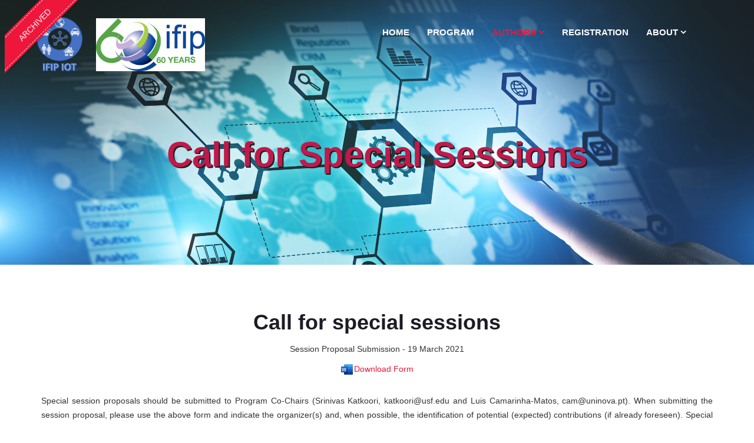

--- FILE ---
content_type: text/html
request_url: https://ifip-iotconference.org/archive-2021/sessions.html
body_size: 7483
content:
<!DOCTYPE html>
<html lang="en">

<head>

    <!-- Basic Page Needs
	================================================== -->
    <meta charset="utf-8">

    <!-- Mobile Specific Metas
	================================================== -->

    <meta http-equiv="X-UA-Compatible" content="IE=edge">
    <meta name="viewport" content="width=device-width, initial-scale=1.0, user-scalable=0">

    <!-- Site Title -->
    <title>Call for Special Sessions</title>

    <!--Favicon-->
    <link rel="shortcut icon" href="images/favicon.ico" type="image/x-icon">
    <link rel="icon" href="images/favicon.ico" type="image/x-icon">

    <!-- CSS
	================================================== -->

    <!-- Bootstrap -->
    <link rel="stylesheet" href="css/bootstrap.min.css">
    <!-- Template styles-->
    <link rel="stylesheet" href="css/style.css">
    <!-- Responsive styles-->
    <link rel="stylesheet" href="css/responsive.css">
    <!-- FontAwesome -->
    <link rel="stylesheet" href="css/font-awesome.min.css">
    <!-- Animation -->
    <link rel="stylesheet" href="css/animate.css">
    <!-- Colorbox -->
    <link rel="stylesheet" href="css/colorbox.css">

    <!-- HTML5 shim and Respond.js IE8 support of HTML5 elements and media queries -->
    <!-- WARNING: Respond.js doesn't work if you view the page via file:// -->
    <!--[if lt IE 9]>
	  <script src="https://oss.maxcdn.com/html5shiv/3.7.2/html5shiv.min.js"></script>
	  <script src="https://oss.maxcdn.com/respond/1.4.2/respond.min.js"></script>
	<![endif]-->

</head>

<body>

    <div class="body-inner">

        <header id="header" class="header header-transparent">
            <div class="container">
                <div class="row">
                    <div class="navbar-header">
                        <div class="logo">
                            <a href="index.html">
                                <img style="height: 100px;" src="images/ifip_logo_new.png" alt="">

                            </a>
                            <a id="ifip-logo-2"  href="https://ifip.org/" target="_blank">
                                <img src="images/ifip-logo-2.png" alt="">
                            </a>
                        </div><!-- logo end -->
                    </div><!-- Navbar header end -->

                    <div class="site-nav-inner">
                        <button type="button" class="navbar-toggle" data-toggle="collapse"
                            data-target=".navbar-collapse">
                            <span class="sr-only">Toggle navigation</span>
                            <span class="icon-bar"></span>
                            <span class="icon-bar"></span>
                            <span class="icon-bar"></span>
                        </button>

                        <nav class="collapse navbar-collapse navbar-responsive-collapse pull-right">

                            <ul class="nav navbar-nav">
                                <li class="dropdown">
                                    <a href="index.html">Home </a>

                                </li>
                                <li class="dropdown"><a href="program.html">Program</a></li>
                                <!--  <li class="dropdown "><a href="gallery.html">Photo Gallery</a></li> -->

                                <li class="dropdown active">
                                    <a href="#" class="dropdown-toggle" data-toggle="dropdown">Authors <i
                                            class="fa fa-angle-down"></i></a>
                                    <ul class="dropdown-menu" role="menu">
                                        <li class="active"><a href="sessions.html">Call for Special Sessions</a></li>
                                        <li><a href="cfp.html">Call for Papers</a></li>
                                        
                                        <!-- <li><a href="accepted-list.html">Accepted Papers</a></li>
                                        <li><a href="phd_forum.html">Call for PhD Forum Posters</a></li>
                                        <li><a href="phd_posters.html">PhD Forum Posters</a></li> -->
                                    </ul>
                                </li>
                                <li class="dropdown "><a href="registration.html">Registration</a></li>
                                <!-- <li class="dropdown">
                                    <a href="#" class="dropdown-toggle" data-toggle="dropdown">Venue & Hotel <i
                                            class="fa fa-angle-down"></i></a>
                                    <ul class="dropdown-menu" role="menu">
                                        <li><a href="venue.html">Venue</a></li>
                                        <li class="">
											<a href="travel.html"
												target="">Travel to Conference Hotel</a>
										</li>
                                        <li class="">
                                            <a href="hotel.html">Hotel Reservation</a>
                                        </li>

                                    </ul>
                                </li> -->


                                <li class="dropdown">
                                    <a href="#" class="dropdown-toggle" data-toggle="dropdown">About <i
                                            class="fa fa-angle-down"></i></a>
                                    <ul class="dropdown-menu" role="menu">
                                        <li><a href="contact.html">Contact Us</a></li>
                                        <li>
                                            <a href="committee.html">Organizing Committee</a>
                                        </li>
                                        <li>
                                            <a href="technical_committee.html">Technical Program Committee</a>
                                        </li>
                                        <li class="">
                                            <a target="_blank" href="https://ifip.org/">IFIP</a>
                                        </li>
                                        <li><a href="archive-2018.html">2018 Archives</a></li>
                                        <li><a href="./archive-2019/index.html" target="_blank"> 2019 Archives</a></li>
                                        <li><a href="./archive-2020/index.html" target="_blank"> 2020 Archives</a></li>
                                    </ul>
                                </li><!-- About li end -->
                                <!-- <li class="dropdown">
                                    <a href="#" class="dropdown-toggle" data-toggle="dropdown">Local <i
                                            class="fa fa-angle-down"></i></a>
                                    <ul class="dropdown-menu" role="menu">
                                        <li><a href="https://www.iamsterdam.com/en" target="_blank">Amsterdam</a></li>
                                    </ul>
                                </li> -->
                                <li class="dropdown">
                                    <a href="#" class="dropdown-toggle" data-toggle="dropdown"> </a>

                                </li>
                                <li class="dropdown">
                                    <a href="#" class="dropdown-toggle" data-toggle="dropdown"> </a>

                                </li>
                            </ul>
                            <!--/ Nav ul end -->

                        </nav>
                        <!--/ Collapse end -->

                    </div>
                    <!--/ Site nav inner end -->
                </div>
                <!--/ Row end -->
            </div>
            <!--/ Container end -->
        </header>
        <!--/ Header end -->


		<div class="ribbon">
			<div class="wrap">
				<span class="ribbon6">Archived</span>
			</div>
		</div>

        <div id="page-banner-area" class="page-banner-area" style="background-image:url(images/iot-main.jpg); 
	opacity: 0.9; background-position: top;">
            <!-- Subpage title start -->
            <div class="page-banner-title">
                <div class="text-center">
                    <h2 class="cs-page-title">Call for Special Sessions</h2>
                </div>
            </div><!-- Subpage title end -->
        </div><!-- Banner end -->




        <section id="ts-intro" class="ts-intro">
            <div class="container">
                <div class="row text-center">
                    <h2 class="section-title">Call for special sessions</h2>
                    <p>Session Proposal Submission - 19 March 2021</p>
                    <p>
                        <a target="_blank" href="images/IoT2021_Session_Proposal_Format_v1.docx">
                            <img style="width: 20px; height: 20px; margin-right: 2px;" src="images/word.png"
                                alt="">Download Form
                        </a>
                    </p>
                </div>

                <div class="row" style="text-align: justify;">
                    <div class="col-md-12">
                        <h3 class="title-classic"></h3>
                        <p class="sppb-cta-text"> Special session proposals should be submitted to Program Co-Chairs
                            (Srinivas Katkoori, katkoori@usf.edu and Luis Camarinha-Matos, cam@uninova.pt). When
                            submitting the session proposal,
                            please use the above form and indicate the organizer(s) and, when possible,
                            the identification of potential (expected) contributions (if already foreseen). Special
                            sessions are included in the main conference and follow the same review
                            process.
                        </p>
                    </div>
                    <div class="col-md-12">
                        <p>Acceptance of papers is based on the full paper (up to 18 pages). Each paper will be
                            evaluated by three members of the International Program Committee.</p>

                        <p>Special session paper authors must submit by <a target="blank"
                                href="https://easychair.org/my/conference?conf=ifipiot2021#">Easychair</a> and email a
                            copy to the special session chairs.</p>
                    </div>
                </div>


                <div class="row text-center">
					<!-- <h4 style="font-size: 28px;">Special Sessions</h4>
					<p>Abstracts are still solicited but not mandatory for submitting a full paper, Full Paper Due: June
						15th. Click on a session to learn more.</p> -->
					<div class="col-xs-12 col-sm-4 col-md-4">
						<a href="#ss_one" class="sponsor-logo">
							<div class="sp_session">
								<h3>AI-Enabled Security for IoT</h3>

							</div>
							<div class="sp_session_org">
								<h4>Session Organizers</h4>
								<h4>
									Robert Karam &
									Tamzidul Hoque </h4>
							</div>
						</a>
					</div><!-- Col 1 end -->

					<div class="col-xs-12 col-sm-4 col-md-4">
						<a href="#ss_two" class="sponsor-logo">
							<div class="sp_session">
								<h3>Cyber-physical IoT systems in Wildfire Context</h3>

							</div>

							<div class="sp_session_org">
								<h4>Session Organizers</h4>
								<h4>
									Luis Oliveira &
									André Mora </h4>
							</div>
						</a>
					</div><!-- Col 2 end -->

					<div class="col-xs-12 col-sm-4 col-md-4">
						<a href="#ss_three" class="sponsor-logo">
							<div class="sp_session">
								<h3>Integration of IoT in Critical Systems</h3>
							</div>
							<div class="sp_session_org">
								<h4>Session Organizers</h4>
								<h4>
									Luís Osório, Ricardo Rabelo &
									Tiago Dias </h4>
							</div>
						</a>
					</div>

					<div class="col-xs-12 col-sm-2 col-md-2">

					</div>
					<div class="col-xs-12 col-sm-4 col-md-4">
						<a  href="#ss_four" class="sponsor-logo">
							<div class="sp_session">
								<h3>Modernizing agricultural practice using IoT</h3>

							</div>

							<div class="sp_session_org">
								<h4>Session Organizers</h4>
								<h4>
									Adrian Florea &
									Lasse Berntzen </h4>
							</div>
						</a>
					</div>

					<div class="col-xs-12 col-sm-4 col-md-4">
						<a  href="#ss_five" class="sponsor-logo">
							<div class="sp_session">
								<h3>IoT for Smart Health</h3>

							</div>

							<div class="sp_session_org">
								<h4>Session Organizers</h4>
								<h4>
									Srinivas Katkoori, Saraju P. Mohanty & <br>
									Sheikh Ariful Islam</h4>
							</div>
						</a>
					</div>
				</div>

                <div class="custom-session">
                    <div id="ss_one" class="row text-center">
                        <h3>AI-Enabled Security for IoT</h3>
                        <!-- <p>Session Proposal Submission - 19 March 2021</p> -->

                        <p>Abstracts are still solicited but not mandatory for submitting a full paper.</p>
                        <p>Full Paper Due - 01 July 2021</p>

                        <p>Notification of Acceptance - 31 August 2021</p>
                        <p>Deadline for final version - 15 December 2021</p>
                        <p>
                            <a target="_blank" href="images/IFIPIoT2021_SS_AI_Enabled_Security_for_IoT.pdf">
                                <img style="width: 20px; height: 20px; margin-right: 2px;" src="images/pdf_icon.png"
                                    alt="">Download PDF
                            </a>
                        </p>
                    </div>

                    <div class="row" style="text-align: justify;">
                        <div class="col-md-12">
                            <h4>Scope</h4>
                            <p class="sppb-cta-text"> Artificial Intelligence (AI) encompasses a broad range of learning
                                algorithms with important implications for diverse domains and computing applications.
                                In
                                particular, the security aspects of AI, from software and networks, to hardware
                                platforms,
                                have intrigued researchers in recent years, both from the perspective of potential
                                attacks,
                                as well as countermeasures. IoT systems, from the cloud to the edge, present unique,
                                multiscale challenges for security and privacy. This special session will broadly
                                solicit
                                contributions that deal with how AI threatens traditional approaches to network,
                                software,
                                and hardware security, the research challenges this presents, and what opportunities
                                exist
                                for AI-enabled security for multiscale IoT systems. Topics of interest include, but are
                                not
                                limited to:
                            </p>

                        </div>
                        <div class="col-md-6">
                            <ol>
                                <li>AI-guided security verification for IoT software and hardware, </li>
                                <li>AI-based security monitoring and intrusion detection, </li>
                                <li>Big data analysis for IoT security using AI, </li>
                                <li>Tools for scalable AI integration for IoT security, </li>
                                <li>AI-based security protocols for IoT technologies, </li>
                                <li>Risk and challenges in AI for IoT security, </li>
                                <li>AI-guided hardware attacks, </li>
                                <li>Current trends and future directions in AI for IoT security </li>
                            </ol>


                        </div>
                        <div class="col-md-12">
                            <p>This special session will serve as a venue for prospective authors whose cross-domain
                                contributions may not fit well within the existing conference sessions on either
                                security
                                and privacy in IoT, or AI in IoT.</p>
                        </div>
                    </div>

                    <div class="row" style="text-align: justify;">
                        <div class="col-md-12">
                            <h4>Session Organizers</h4>
                            Dr. Robert Karam, University of South Florida, rkaram@usf.edu <br>
                            Dr. Tamzidul Hoque, University of Kansas, hoque@ku.edu

                        </div>
                    </div>


                    <div class="row" style="text-align: justify;">
                        <div class="col-md-12">
                            <h4>Topics / Keywords</h4>
                            <p>Artificial Intelligence, Machine Learning, Hardware Security, Software Security, Network
                                Security </p>

                        </div>
                    </div>

                    <div class="row" style="text-align: justify;">
                        <div class="col-md-12">
                            All papers must be written in English. Full papers should be at most 18 pages long in total
                            including references and appendices. The paper should be intelligible without having to read
                            the
                            appendices. Poster presentations should be at most 4 pages. Submissions should not be
                            anonymized. Authors must follow the Springer formatting instructions. For paper submissions
                            go
                            <a href="https://easychair.org/conferences/?conf=ifipiot2021 ">here.</a>


                        </div>
                    </div>
                </div>


                <div class="custom-session">
                    <div id="ss_two" class="row text-center">
                        <h3>Cyber-physical IoT systems in Wildfire Context</h3>
                        <!-- <p>Session Proposal Submission - 19 March 2021</p> -->

                        <p>Abstracts are still solicited but not mandatory for submitting a full paper.</p>
                        <p>Full Paper Due - 01 July 2021</p>
                        <p>Notification of Acceptance - 31 August 2021</p>
                        <p>Deadline for final version - 15 December 2021</p>
                        <p>
                            <a target="_blank"
                                href="images/IFIPIoT2021_SS_Cyber_physical_IoT_systems_in_Wildfire_Context.pdf">
                                <img style="width: 20px; height: 20px; margin-right: 2px;" src="images/pdf_icon.png"
                                    alt="">Download PDF
                            </a>
                        </p>
                    </div>

                    <div class="row" style="text-align: justify;">
                        <div class="col-md-12">
                            <h4>Scope</h4>
                            <p class="sppb-cta-text"> Wildfires are a universal problem that affects several areas of
                                the globe with special incidence on countries with warm summers, such as, Portugal,
                                Spain, Greece, Australia and United States of America. Prevention, early detection, and
                                more effective fire suppression strategies are essential to change this dramatic
                                tendency. Hence, it is urgent and mandatory that the scientific community provides
                                sound, informative and efficient tools capable of improving decision making during
                                wildfires crisis to minimize its negative consequences. Each year, wildfires are growing
                                in number, scope, and deadliness, taking local governments to invest in new
                                cyber-physical systems using internet of things (IoT) technologies that help to predict,
                                detect, and manage fire incidents in forests. These new technologies can include IoT
                                multi-sensor systems to collect field data, advanced processing of earth-observation
                                satellite and UAV imagery, as well as artificial intelligence and interactive
                                visualization techniques to create powerful decision support systems.
                            </p>
                        </div>
                    </div>

                    <div class="row" style="text-align: justify;">
                        <div class="col-md-12">
                            <h4>Session Organizers</h4>
                            Luis Oliveira, FCT-NOVA, CTS-UNINOVA, l.oliveira@fct.unl.pt <br>
                            André Mora, FCT-NOVA, CTS-UNINOVA, atm@uninova.pt
                        </div>
                    </div>

                    <div class="row" style="text-align: justify;">
                        <div class="col-md-12">
                            <h4>Topics / Keywords</h4>
                            <ol>
                                <li> IoT and WSN to collect field-data during wildfire crisis;</li>
                                <li> Artificial intelligence for sensorial data processing;</li>
                                <li> Secure localization of IoT nodes in WSN; </li>
                                <li> IoT node radio coverage in critical operations;</li>
                                <li> Advanced processing of earth observation satellite and UAV imagery;</li>
                                <li> Decision support systems for fire suppression management.</li>
                            </ol>
                        </div>
                    </div>

                    <div class="row" style="text-align: justify;">
                        <div class="col-md-12">
                            All papers must be written in English. Full papers should be at most 18 pages long in total
                            including
                            references and appendices. The paper should be intelligible without having to read the
                            appendices.
                            Poster presentations should be at most 4 pages. Submissions should not be anonymized.
                            Authors must follow the Springer formatting instructions. For paper submissions go <a
                                href="https://easychair.org/conferences/?conf=ifipiot2021">here.</a>

                        </div>
                    </div>
                </div>

                <div class="custom-session">
                    <div id="ss_three" class="row text-center">
                        <h3>Integration of IoT in Critical Systems</h3>
                        <!-- <p>Session Proposal Submission - 19 March 2021</p> -->

                        <p>Abstracts are still solicited but not mandatory for submitting a full paper.</p>
                        <p>Full Paper Due - 01 July 2021</p>
                        <p>Notification of Acceptance - 31 August 2021</p>
                        <p>Deadline for final version - 15 December 2021</p>
                        <p>
                            <a target="_blank" href="images/IoT2021_SS_CriticalSystems.pdf">
                                <img style="width: 20px; height: 20px; margin-right: 2px;" src="images/pdf_icon.png"
                                    alt="">Download PDF
                            </a>
                        </p>
                    </div>

                    <div class="row" style="text-align: justify;">
                        <div class="col-md-12">
                            <h4>Scope</h4>
                            <p class="sppb-cta-text"> The IoT artifacts are essential parts of systems responsible for
                                critical processes or services. How to organize them as composing or shared elements is
                                challenging. Despite the paramount importance of how IoT active things plug a
                                communication network, namely which protocols and safety mechanisms they use, it is
                                further essential to formalize which system abstraction is responsible for the IoT
                                things and how other systems share them. With the trend for total integration as a
                                critical requirement for industry 4.0, smart cities, and other complex systems, there is
                                a need to position the IoT elements under clear “responsibility borders”, structuring
                                the complex system of systems technology landscapes. The proposed session aims to
                                discuss approaches and strategies to develop such systems. Despite significant
                                standardization efforts, e.g., by the European Telecommunications Standards Institute
                                (ETSI), the ongoing digital transformation needs novel models and open standards for
                                integrating IoT components as active elements of multi-supplier technology landscapes.
                                Among others, a critical question is how to model and construct a (critical) system of
                                systems based on multi-vendor (product) and multi-supplier (product and services) IoT,
                                clearly identifying the responsibility of each part.
                            </p>
                        </div>
                    </div>

                    <div class="row" style="text-align: justify;">
                        <div class="col-md-12">
                            <h4>Session Organizers</h4>
                            Luís Osório, ISEL Polytechnic Institute of Lisbon, Portugal, lo@isel.ipl.pt <br>
                            Ricardo Rabelo, Federal University of Santa Catarina, Brazil, ricardo.rabelo@ufsc.br <br>
                            Tiago Dias, ISEL Polytechnic Institute of Lisbon, Portugal, tdias@deetc.isel.ipl.pt

                        </div>
                    </div>

                    <div class="row" style="text-align: justify;">
                        <div class="col-md-12">
                            <h4>Topics / Keywords</h4>
                            <ol>
                                <li> Responsibility and Governance Models.</li>
                                <li> Integration Architectures.</li>
                                <li> IoT Bus.</li>
                                <li> IoT as a Service.</li>
                                <li> Cyberphysical System (CPS). </li>
                                <li> Informatics System (ISystem) System of Systems (SoS).</li>
                                <li> IoT and Cloud Computing.</li>
                                <li> Mobile Computing and IoT.</li>
                                <li> IoT Open Standards.</li>
                                <li> IoT Protocols and Applications</li>
                                <li> Industry IoT and Control, OPC-UA.</li>
                                <li> Systems of Systems and IoT Open Architectures.</li>
                                <li> Critical Systems and IoT.</li>

                            </ol>
                        </div>
                    </div>

                    <div class="row" style="text-align: justify;">
                        <div class="col-md-12">
                            All papers must be written in English. Full papers should be at most 18 pages long in total
                            including references and appendices. The paper should be intelligible without having to read
                            the appendices. Poster presentations should be at most 4 pages. Submissions should not be
                            anonymized.
                            Authors must follow the Springer formatting instructions. For paper submissions go <a
                                href="https://easychair.org/conferences/?conf=ifipiot2021">here.</a>

                        </div>
                    </div>
                </div>

                <div class="custom-session">
                    <div id="ss_four" class="row text-center">
                        <h3>Modernizing agricultural practice using IoT</h3>
                        <!-- <p>Session Proposal Submission - 19 March 2021</p> -->

                        <p>Abstracts are still solicited but not mandatory for submitting a full paper.</p>
                        <p>Full Paper Due - 01 July 2021</p>
                        <p>Notification of Acceptance - 31 August 2021</p>
                        <p>Deadline for final version - 15 December 2021</p>
                        <p>
                            <a target="_blank" href="images/IoT2021_SS_MAPIoT.pdf">
                                <img style="width: 20px; height: 20px; margin-right: 2px;" src="images/pdf_icon.png"
                                    alt="">Download PDF
                            </a>
                        </p>
                    </div>

                    <div class="row" style="text-align: justify;">
                        <div class="col-md-12">
                            <h4>Scope</h4>
                            <p class="sppb-cta-text"> Through Horizon Europe financing program the EU acknowledges the
                                importance of focused research and testing on the Internet of Things (IoT) to support
                                the development and take-up of the technology in different economic sectors (industry,
                                agriculture, logistics, transport). In conditions of population increases, achieving a
                                more sustainable world is based on smart farming, precision agriculture which requires
                                reducing human interventions in practice and increasing the production. Specifically,
                                IoT systems and drones are used in precision agriculture in applications like crop
                                irrigation planning, plant disease detection, soil texture mapping, monitoring crop
                                maturity for correct assessment of optimal harvest time, monitoring the production in
                                order to plan the necessary equipment for harvesting the production, its transport,
                                respectively the storage. Images collected with drones can lead to a correct estimation
                                of biomass or identifying some fruits diseases. The automation harvesting using mobile
                                robots and robotic arms can reduce the human labor and increase the productivity. This
                                special session aims novel solutions based on the Internet of Things, smart drones,
                                robotics or AI for the modernization of agriculture practice and livestock. Such
                                solutions are needed especially in countries where digitalization has less penetrated
                                agriculture given the existing imbalance in agricultural development at least in Europe
                                but also worldwide.
                            </p>
                        </div>
                    </div>

                    <div class="row" style="text-align: justify;">
                        <div class="col-md-12">
                            <h4>Session Organizers</h4>
                            Adrian Florea, Lucian Blaga University of Sibiu, adrian.florea@ulbsibiu.ro <br>
                            Lasse Berntzen, University of South-Eastern Norway, Lasse.Berntzen@usn.no

                        </div>
                    </div>

                    <div class="row" style="text-align: justify;">
                        <div class="col-md-12">
                            <h4>Topics / Keywords</h4>
                            <ol>
                                <li> IoT and WSN to collect data from land field about soil and crop status</li>
                                <li> IoT systems and smart drones used in precision agriculture</li>
                                <li> Cyber-physical System (CPS) in agriculture</li>
                                <li> Automation of agricultural processes using robots</li>
                                <li> IoT systems and Artificial intelligence algorithms applied in food process
                                    monitoring and control</li>
                                <li> Predictive analytics for smart farming</li>
                                <li> Green IoT for Sustainable Development </li>
                            </ol>
                        </div>
                    </div>

                    <div class="row" style="text-align: justify;">
                        <div class="col-md-12">
                            All papers must be written in English. Full papers should be at most 18 pages long in total
                            including references and appendices. The paper should be intelligible without having to read
                            the appendices. Poster presentations should be at most 4 pages. Submissions should not be
                            anonymized. Authors must follow the Springer formatting instructions. For paper submissions
                            go <a href="https://easychair.org/conferences/?conf=ifipiot2021">here.</a>

                        </div>
                    </div>
                </div>

                <div class="custom-session">
                    <div id="ss_five" class="row text-center">
                        <h3>IoT for Smart Health</h3>
                        <!-- <p>Session Proposal Submission - 19 March 2021</p> -->

                        <p>Abstracts are still solicited but not mandatory for submitting a full paper.</p>
                        <p>Full Paper Due - 01 July 2021</p>

                        <p>Notification of Acceptance - 31 August 2021</p>
                        <p>Deadline for final version - 15 December 2021</p>
                        <p>
                            <a target="_blank" href="images/IFIPIoT2021_SS_IOT_For_Smart_Health.pdf">
                                <img style="width: 20px; height: 20px; margin-right: 2px;" src="images/pdf_icon.png"
                                    alt="">Download PDF
                            </a>
                        </p>
                    </div>

                    <div class="row" style="text-align: justify;">
                        <div class="col-md-12">
                            <h4>Scope</h4>
                            <p class="sppb-cta-text"> The convergence of the modern healthcare environment and IoT has
                                created pervasive smart health infrastructure with applications ranging from wearable
                                sensors to remote patient monitoring in real-time to elderly care facilities for
                                long-term supervision. Such transformation has changed the way to create a more
                                personalized and connected healthy lifestyle. The promise of e-health initiatives (e.g.,
                                telehealth, mobile health, etc.) leverages relevant technologies (e.g., Artificial
                                Intelligence, Machine Learning, Data Analytics, Deep Learning, etc.) edge-level devices
                                to harness sensing, prediction, analysis, and intervention. Such promise also poses
                                challenges in the security and privacy of empowered patients and healthcare providers.
                                This special session invites practitioners and researchers' submissions on how IoT has
                                stimulated smart health, including theories and methodologies on how to architect,
                                design, and deploy effective IoT systems and the relevant challenges for safe, secure,
                                privacy-preserving coordinated health care systems. Topics of interest include, but are
                                not limited to:
                            </p>
                        </div>
                        <div class="col-md-6">
                            <ol>
                                <li>Edge-coordinated health applications,</li>
                                <li>System architecture of IoT for smart health, </li>
                                <li>Theories and models of AI for smart health, </li>
                                <li>Decision support systems and Tools for smart health, </li>
                                <li>Smart health analytics and informatics, </li>
                                <li>Supply chain security for safe and reliable smart health,</li>
                                <li>Operational and financial implications of smart health</li>
                            </ol>
                        </div>

                    </div>

                    <div class="row" style="text-align: justify;">
                        <div class="col-md-12">
                            <h4>Session Organizers</h4>
                            Dr. Srinivas Katkoori, University of South Florida, katkoori@usf.edu <br>
                            Dr. Saraju P. Mohanty, University of North Texas, saraju.mohanty@unt.edu <br>
                            Dr. Sheikh Ariful Islam, University of Texas Rio Grande Valley, sheikhariful.islam@utrgv.edu
                        </div>
                    </div>


                    <div class="row" style="text-align: justify;">
                        <div class="col-md-12">
                            <h4>Topics / Keywords</h4>
                            <p>Mobile Health, Telehealth, Health Analytics, Wearable Technology, Assist Living, e-health
                                security </p>

                        </div>
                    </div>

                    <div class="row" style="text-align: justify;">
                        <div class="col-md-12">
                            All papers must be written in English. Full papers should be at most 18 pages long in total,
                            including references and appendices. The paper should be intelligible without having to read
                            the appendices. Poster presentations should be at most 4 pages. Submissions should not be
                            anonymized. Authors must follow the Springer formatting instructions. For paper submissions,
                            go
                            <a href="https://easychair.org/conferences/?conf=ifipiot2021 ">here.</a>


                        </div>
                    </div>
                </div>
            </div>
        </section>

        <footer id="footer" class="footer text-center">
            <div class="container">
                <div class="row">
                    <div class="col-md-12">

                        <h3 style="color: grey;">2021 IFIP IOT Conference</h3>


                        <!-- <div class="footer-social">
							<ul>
								<li><a href="#"><i class="fa fa-facebook"></i></a></li>
								<li><a href="#"><i class="fa fa-twitter"></i></a></li>
								<li><a href="#"><i class="fa fa-google-plus"></i></a></li>
								<li><a href="#"><i class="fa fa-linkedin"></i></a></li>
								<li><a href="#"><i class="fa fa-instagram"></i></a></li>
							</ul>
						</div> -->

                        <div class="copyright-info">
                            <span>Copyright © 2021 IFIP IOT Conference. All Rights Reserved.</span>
                        </div><!-- Copyright info end -->

                    </div><!-- Content col end -->
                </div><!-- Content row end -->
            </div><!-- Container end -->

            <div class="footer-pattern"></div> <!-- Footer pattern image -->

            <div id="back-to-top" data-spy="affix" data-offset-top="10" class="back-to-top affix">
                <button class="btn btn-primary" title="Back to Top">
                    <i class="fa fa-angle-up"></i>
                </button>
            </div>

        </footer><!-- Footer end -->


        <!-- Javascript Files
	================================================== -->

        <!-- initialize jQuery Library -->
        <script type="text/javascript" src="js/jquery.js"></script>
        <!-- Bootstrap jQuery -->
        <script type="text/javascript" src="js/bootstrap.min.js"></script>
        <!-- Counter -->
        <script type="text/javascript" src="js/jquery.counterup.min.js"></script>
        <!-- Waypoints -->
        <script type="text/javascript" src="js/waypoints.min.js"></script>
        <!-- Color box -->
        <script type="text/javascript" src="js/jquery.colorbox.js"></script>
        <!-- Smoothscroll -->
        <script type="text/javascript" src="js/smoothscroll.js"></script>


        <script type="text/javascript" src="js/gmap3.min.js"></script>

        <script type="text/javascript">




        </script>

        <!-- Template custom -->
        <script type="text/javascript" src="js/custom.js"></script>

    </div><!-- Body inner end -->
</body>

</html>

--- FILE ---
content_type: text/css
request_url: https://ifip-iotconference.org/archive-2021/css/style.css
body_size: 9440
content:
/*
	Template Name: Eventech -  Conference & Event HTML Template
	Author: Tripples
	Version: 1.0
*/

/* Table of Content
==================================================
1.	Typography
2.  Global Styles (body, link color, gap, ul, section-title, preloader, overlay etc)
3.  Header area
4.	Banner area
5.  Slider
6.	Countdown
7.  Features
8.  Facts
9.	Schedule
10.	Speakers
11.	Sponsors
12.	Pricing
13. Content area
14. Latest blog
15.	Venue
16. Footer
17. Sub Pages
18. Contact Us
19. News Listing
20. News Single
21. Sidebar
22. Error page
	
*/

@import url(
  https://fonts.googleapis.com/css?family=Roboto:300,
  300i,
  400,
  400i,
  500,
  500i,
  700,
  700i,
  900,
  900i
);
@import url(
  https://fonts.googleapis.com/css?family=Lato:400,
  400i,
  700,
  700i,
  900,
  900i
);

/* Typography
================================================== */

body {
  background: #fff;
  color: #333;
}

body,
p {
  font-family: "Roboto", sans-serif;
  text-rendering: optimizeLegibility;
  -webkit-font-smoothing: antialiased !important;
  line-height: 24px;
  font-size: 14px;
}

h1,
h2,
h3,
h4,
h5,
h6 {
  color: #1c1c24;
  font-family: "Roboto", sans-serif;
  text-rendering: optimizeLegibility;
  -webkit-font-smoothing: antialiased !important;
}
h1 {
  font-family: "Lato", sans-serif;
}
h1 {
  font-size: 48px;
  line-height: 48px;
  font-weight: 900;
}
h2 {
  font-size: 36px;
  line-height: 36px;
  font-weight: 700;
}
h3 {
  font-size: 24px;
  margin-bottom: 20px;
  font-weight: 700;
}
h4 {
  font-size: 18px;
  line-height: 28px;
  font-weight: 700;
}
h5 {
  font-size: 14px;
  line-height: 24px;
}

/* Global styles
================================================== */

html {
  overflow-x: hidden !important;
  width: 100%;
  height: 100%;
  position: relative;
  -webkit-font-smoothing: antialiased;
  text-rendering: optimizeLegibility;
}
body {
  border: 0;
  margin: 0;
  padding: 0;
}
.body-inner {
  position: relative;
  overflow: hidden;
}
.preload {
  position: fixed;
  background: #fff url(../images/preload.gif) center center no-repeat;
  left: 0px;
  top: 0px;
  width: 100%;
  height: 100%;
  z-index: 99999;
}
a:link,
a:visited {
  text-decoration: none;
}
a {
  color: #ee163a;
}
a:hover {
  text-decoration: none;
  color: #000;
}
a.read-more {
  color: #ee163a;
  font-weight: 700;
  text-transform: uppercase;
}
a.read-more:hover {
  color: #222;
}
section,
.section-padding {
  padding: 80px 0;
  position: relative;
}
.no-padding {
  padding: 0;
}
.media > .pull-left {
  margin-right: 20px;
}
.gap-60 {
  clear: both;
  height: 60px;
}
.gap-40 {
  clear: both;
  height: 40px;
}
.gap-30 {
  clear: both;
  height: 30px;
}
.gap-20 {
  clear: both;
  height: 20px;
}
.mrb-30 {
  margin-bottom: 30px;
}
.mrb-80 {
  margin-bottom: -80px;
}
.mrt-0 {
  margin-top: 0 !important;
}
.pab {
  padding-bottom: 0;
}
a:focus {
  outline: 0;
}
img.pull-left {
  margin-right: 20px;
  margin-bottom: 20px;
}
img.pull-right {
  margin-left: 20px;
  margin-bottom: 20px;
}
.unstyled {
  list-style: none;
  margin: 0;
  padding: 0;
}
.ts-padding {
  padding: 60px;
}
.solid-bg {
  background: #eee;
  padding: 60px 0;
}
.solid-dark {
  background: #1c1c24;
  color: #fff;
  padding: 60px 0;
}

.solid-dark h3,
.solid-dark h4 {
  color: #fff;
  margin: 0;
  font-size: 24px;
  font-weight: normal;
}

.solid-dark h3 {
  font-size: 32px;
  font-weight: 700;
  margin-bottom: 5px;
}

.pattern-bg {
  padding: 80px 0;
  background: #eee;
  background: url(../images/pattern3.png);
}
.solid-row {
  background: #f0f0f0;
}
.bg-overlay {
  position: relative;
}
.bg-overlay .container {
  position: relative;
  z-index: 1;
}
.bg-overlay:after {
  background-color: rgba(0, 0, 0, 0.7);
  z-index: 0;
  position: absolute;
  content: "";
  width: 100%;
  height: 100%;
  top: 0;
  left: 0;
}
.alert .icon {
  margin-right: 15px;
}

/* Dropcap */
.dropcap {
  font-size: 48px;
  line-height: 60px;
  padding: 0 7px;
  display: inline-block;
  float: left;
  font-weight: 700;
  margin: 5px 15px 5px 0;
  position: relative;
  text-transform: uppercase;
}
.dropcap.primary {
  background: #ee163a;
  color: #fff;
}
.dropcap.secondary {
  background: #3a5371;
  color: #fff;
}

/* Section title */
.section-title {
  font-size: 36px;
  line-height: 36px;
  margin-top: 0;
  margin-bottom: 0;
  padding-bottom: 15px;
  position: relative;
}
.section-title.title-white {
  color: #fff;
}
.section-sub-title {
  display: block;
  max-width: 80%;
  font-size: 18px;
  margin: 0 auto 60px;
}
.section-sub-title strong {
  font-weight: 400;
}
.icon-wrap {
  display: inline-block;
  background: #ee163a;
  color: #fff;
  width: 40px;
  height: 40px;
  margin-bottom: 30px;
  position: relative;
  text-align: center;
  -webkit-transform: rotate(45deg);
  -moz-transform: rotate(45deg);
  -ms-transform: rotate(45deg);
  -o-transform: rotate(45deg);
  transform: rotate(45deg);
}
.icon-wrap i {
  font-size: 16px;
  padding: 12px;
  text-align: center;
  vertical-align: middle;
  -webkit-transform: rotate(-45deg);
  -moz-transform: rotate(-45deg);
  -ms-transform: rotate(-45deg);
  -o-transform: rotate(-45deg);
  transform: rotate(-45deg);
}
/* Title classic */

.title-classic {
  font-size: 30px;
  line-height: 40px;
  margin-bottom: 20px;
}
.title-classic span {
  font-size: 16px;
  display: block;
  line-height: 20px;
  font-weight: 400;
}
.title-classic.left {
  margin-top: 0;
}

/* Features box */

.feature-box {
  margin-bottom: 30px;
}

.feature-box.last {
  margin-bottom: 0;
}

.feature-box .feature-box-icon {
  float: left;
}

.feature-box-content {
  margin-left: 115px;
}

.feature-box-icon i {
  text-align: center;
  display: inline-block;
  width: 70px;
  height: 70px;
  line-height: 70px;
  background: #ee163a;
  border-radius: 100%;
  font-size: 28px;
  color: #fff;
  -webkit-transition: 350ms;
  -moz-transition: 350ms;
  -o-transition: 350ms;
  transition: 350ms;
}
.feature-title {
  font-size: 20px;
  line-height: 24px;
  margin-bottom: 10px;
}
.feature-box-content .btn-primary {
  padding: 10px 20px;
  margin-top: 10px;
}
.feature-box:hover .feature-box-icon i {
  background: #eee;
  color: #ee163a;
}
/* Video responsive */

.embed-responsive {
  padding-bottom: 56.25%;
  position: relative;
  display: block;
  height: 0;
  overflow: hidden;
}
.embed-responsive iframe {
  position: absolute;
  top: 0;
  left: 0;
  width: 100%;
  height: 100%;
  border: 0;
}
/* Input form */

.form-control {
  box-shadow: none;
  border: 1px solid #ddd;
  padding: 5px 20px;
  height: 44px;
  background: none;
  color: #959595;
  font-size: 14px;
  border-radius: 0;
}
.form-control:focus {
  box-shadow: none;
  border: 1px solid #ee163a;
}
hr {
  background-color: #e7e7e7;
  border: 0;
  height: 1px;
  margin: 40px 0;
}
blockquote {
  padding: 10px 20px;
  margin: 10px 0;
  font-size: 16px;
  line-height: 24px;
  border-left: 3px solid #ee163a;
  font-style: italic;
  font-family: Lato;
}
cite {
  display: block;
  font-size: 14px;
  margin-top: 10px;
}
/* Button */

.btn-primary,
.btn-dark,
.btn-border {
  border: 2px solid transparent;
  border-radius: 25px;
  padding: 13px 30px;
  font-weight: 700;
  text-transform: uppercase;
  color: #fff;
  font-size: 12px;
  -webkit-transition: 350ms;
  -moz-transition: 350ms;
  -o-transition: 350ms;
  transition: 350ms;
}
.btn-white.btn-primary {
  background: #fff;
  color: #ee163a;
}
.btn-primary {
  background: #ee163a;
}
.btn-dark {
  background: #242427;
}
.btn-border {
  border: 2px solid #fff;
  background: none;
  color: #fff;
}
.btn-primary:hover,
.btn-dark:hover,
.btn-white.btn-primary:hover {
  background: #1c1c24;
  color: #fff;
  border: 2px solid transparent;
}
.btn-border:hover {
  background: #ee163a;
  border: 2px solid transparent;
  color: #fff;
}
.general-btn {
  clear: both;
  margin-top: 60px;
}
.intro-content .btn-border {
  margin-right: 15px;
}
/* Ul, Ol */

.list-round,
.list-arrow,
.list-check {
  list-style: none;
  margin: 0;
  padding: 0 0 0 15px;
}
.list-round li {
  line-height: 28px;
}
.list-round li:before {
  font-family: FontAwesome;
  content: "\f138";
  margin-right: 10px;
  color: #ee163a;
  font-size: 12px;
}
.list-arrow {
  padding: 0;
}
ul.list-arrow li:before {
  font-family: FontAwesome;
  content: "\f105";
  margin-right: 10px;
  color: #ee163a;
  font-size: 16px;
}
ul.list-check li:before {
  font-family: FontAwesome;
  content: "\f00c";
  margin-right: 10px;
  color: #ee163a;
  font-size: 14px;
}
/* Bootstrap */

.nav-tabs {
  border: 0;
}
.nav-tabs > li.active > a,
.nav-tabs > li.active > a:focus,
.nav-tabs > li.active > a:hover,
.nav-tabs > li > a:hover,
.nav-tabs > li > a {
  border: 0;
}
.nav > li > a:focus,
.nav > li > a:hover {
  background: none;
}

a[href^="tel"] {
  color: inherit;
  text-decoration: none;
}
/* Header area
================================================== */

/* Header Standared */

.header {
  background: #fff;
  box-shadow: 0px 3px 3px rgba(0, 0, 0, 0.1);
  z-index: 99;
}
/* Header transparent */

.header.header-transparent {
  background: none;
  box-shadow: none;
  position: absolute;
  width: 100%;
  left: 0;
  top: 0;
  z-index: 2;
  height: auto;
  -webkit-transition: 350ms;
  -o-transition: 350ms;
  transition: 350ms;
}
.header-transparent ul.navbar-nav > li > a {
  color: #fff;
}
/* Header Solid */

.header.header-transparent.solid {
  background: #1c1c1c;
  position: relative;
}
.header.header-transparent.solid .dropdown-menu {
  background: rgba(0, 0, 0, 0.7);
}

/*-- Logo --*/

.logo {
  padding: 28px 0;
}

/* Main navigation */

.navbar {
  border-radius: 0;
  border: 0;
  margin-bottom: 0;
}
.navbar-toggle {
  float: left;
  margin-top: 10px;
  padding: 10px;
  border-radius: 3px;
  margin-right: 5px;
  background: #ee163a;
}
.navbar-toggle .icon-bar {
  background: #fff;
  width: 20px;
}
.navbar-toggle .i-bar {
  background: #fff;
}
ul.navbar-nav {
  float: left;
  display: inline-block;
}
ul.navbar-nav > li {
  float: none;
  display: inline-block;
}
ul.navbar-nav > li:hover > a,
ul.navbar-nav > li.active > a {
  color: #ee163a;
  position: relative;
}
ul.navbar-nav > li {
  padding: 0 13px;
  position: relative;
}
ul.navbar-nav > li:last-child {
  padding-right: 0;
}
ul.navbar-nav > li:last-child:after {
  background: none;
}
ul.navbar-nav > li > a {
  color: #333;
  font-family: "Roboto", sans-serif;
  text-rendering: optimizeLegibility;
  font-weight: 700;
  text-transform: uppercase;
  font-size: 15px;
  margin: 0;
  line-height: 40px;
  padding: 30px 0;
  -webkit-transition: 350ms;
  -moz-transition: 350ms;
  -o-transition: 350ms;
  transition: 350ms;
}
ul.navbar-nav > li > a:hover,
ul.navbar-nav > li > a:focus {
  background: none;
}
ul.navbar-nav > li > a i {
  font-weight: 700;
}
.nav .open > a,
.nav .open > a:hover,
.nav .open > a:focus {
  background: transparent;
  border: 0;
}
/* Dropdown */

.dropdown-submenu {
  position: relative;
}
.dropdown-submenu > .dropdown-menu {
  top: 0;
  left: 100%;
  margin-top: -2px;
  border-radius: 0;
}
.dropdown-submenu > a:after {
  display: block;
  content: "\f105";
  font-family: FontAwesome;
  float: right;
  margin-top: 0;
  margin-right: -5px;
}
.dropdown-submenu:hover > a:after {
  border-left-color: #fff;
}
.dropdown-submenu.pull-left {
  float: none;
}
.dropdown-submenu.pull-left > .dropdown-menu {
  left: -100%;
  margin-left: 10px;
  -webkit-border-radius: 6px 0 6px 6px;
  -moz-border-radius: 6px 0 6px 6px;
  border-radius: 6px 0 6px 6px;
}
.dropdown-menu {
  text-align: left;
  background: #ee163a;
  z-index: 100;
  min-width: 200px;
  border-radius: 0;
  border: 0;
  padding: 0;
}
.dropdown-menu-large {
  min-width: 400px;
}
.dropdown-menu-large > li > ul {
  padding: 0;
  margin: 0;
  list-style: none;
}
.dropdown-menu-large > li > ul > li > a {
  padding-left: 0;
}
.navbar-nav > li > .dropdown-menu a {
  background: none;
}
.dropdown-menu li a {
  font-family: "Roboto", sans-serif;
  display: block;
  font-size: 14px;
  font-weight: 600;
  line-height: normal;
  text-decoration: none;
  padding: 15px 20px;
  border-bottom: 1px solid rgba(255, 255, 255, 0.15);
  color: #fff;
}
.dropdown-menu li:last-child > a {
  border-bottom: 0 !important;
}

#my-reg {
  background-color: #ee163a;
  border: none;
}

#my-reg:hover {
  background-color: #b90036;
  color: #fff;
}

.navbar-nav > li > .dropdown-menu > .active > a,
.navbar-nav > li > .dropdown-menu > .active > a:hover,
.navbar-nav > li > .dropdown-menu > .active > a:focus,
.navbar-nav > li > .dropdown-menu > .active > .dropdown-menu > .active > a {
  background: #b90036;
  background: rgba(0, 0, 0, 0.15);
  color: #fff;
}

.dropdown-menu li a:hover,
.dropdown-menu li a:focus {
  background: #b90036;
  background: rgba(0, 0, 0, 0.15);
  color: #fff;
}
@media (min-width: 768px) {
  ul.nav li.dropdown:hover ul.dropdown-menu {
    display: block;
  }
}
@media (min-width: 767px) {
  ul.nav li.dropdown ul.dropdown-menu li.dropdown-submenu .dropdown-menu {
    left: 100%;
    top: 0;
    display: none;
  }
  ul.nav li.dropdown ul.dropdown-menu li.dropdown-submenu:hover .dropdown-menu {
    display: block;
  }
}
/* Get a quote */

.header-ticket .ticket-btn {
  padding: 10px 15px;
  font-size: 12px;
  line-height: normal;
  color: #fff;
  position: relative;
  background: #ee163a;
}
.header-ticket .ticket-btn:hover,
.header-ticket .ticket-btn:focus {
  background: #ee163a;
  color: #fff;
}
/* Banner area
================================================== */

#banner {
  padding: 0;
}
.banner-item {
  min-height: 650px;
  color: #fff;
  background-position: 50% 50%;
  -webkit-background-size: cover;
  background-size: cover;
  -webkit-backface-visibility: hidden;
}
.banner-content,
.banner-reg-form {
  padding: 113px 0 0px 0;
  width: 100%;
  vertical-align: middle;
  position: relative;
  color: #fff;
  z-index: 1;
}
.banner-content.text-left {
  padding: 300px 0 260px;
}
.banner-content.text-left .countdown > div.counter-day {
  margin-left: 0;
}
.banner-content .banner-title {
  color: #fff;
  font-size: 66px;
  line-height: 78px;
  text-transform: uppercase;
  letter-spacing: 1px;
}
.banner-content .banner-title > span {
  display: block;
  font-size: 72px;
}
.banner-content .banner-desc {
  font-size: 32px;
  color: #fff;
  text-transform: uppercase;
  font-weight: 700;
  letter-spacing: 2px;
  line-height: normal;
}
.banner-content .banner-desc span {
  border-left: 3px solid #ee163a;
  padding: 0 25px;
}

.banner-btn {
  margin: 40px 0 0;
}
.banner-btn a {
  margin: 0 6px;
}

/* Banner title equal */

.banner-title-euqal {
  font-size: 62px;
  line-height: 76px;
  color: #fff;
}
/* Banner Registration form */

.banner-item.reg-form-area {
  padding: 280px 0;
}

.banner-item.reg-form-area .banner-content,
.banner-item.reg-form-area .banner-reg-form {
  padding: 0;
}

.banner-reg-form-inner {
  background: rgba(0, 0, 0, 0.5);
  padding: 50px;
}
.banner-reg-form-inner h3 {
  font-size: 28px;
  line-height: 36px;
  color: #fff;
  margin-top: 0;
}
.banner-reg-form-inner .form-control {
  border: 1px solid #454545;
}
.banner-reg-form-inner textarea.form-control {
  height: 44px;
}
/* Event Info area
================================================== */

.event-info {
  background: #222;
  padding: 35px 0;
}
.event-info-icon {
  float: left;
  font-size: 36px;
  color: #fff;
}
.event-info-content {
  margin-left: 50px;
  color: #fff;
}
.event-info-title {
  font-size: 20px;
  color: #ee163a;
  margin: 0 0 5px;
}
.event-info-intro {
  margin: 0;
}
/* Slider
================================================== */
/*-- Main slide --*/

#main-slide .item {
  min-height: 800px;
  color: #fff;
  background-position: 50% 50%;
  -webkit-background-size: cover;
  background-size: cover;
  -webkit-backface-visibility: hidden;
}
#main-slide .item img {
  width: 100%;
  -webkit-backface-visibility: hidden;
}
#main-slide .item .slider-content {
  z-index: 1;
  opacity: 0;
  -webkit-transition: opacity 500ms;
  -moz-transition: opacity 500ms;
  -o-transition: opacity 500ms;
  transition: opacity 500ms;
}
#main-slide .item.active .slider-content {
  opacity: 1;
  -webkit-transition: opacity 100ms;
  -moz-transition: opacity 100ms;
  -o-transition: opacity 100ms;
  transition: opacity 100ms;
}
#main-slide .slider-content {
  top: 50%;
  padding: 0;
  position: absolute;
  width: 100%;
  color: #fff;
  -webkit-transform: translateY(-50%);
  transform: translateY(-50%);
}
#main-slide .slider-content.text-left {
  left: 10%;
  max-width: 800px;
}
#main-slide .slider-content.text-right {
  right: 10%;
}
.slider-content {
  position: relative;
  display: table;
  height: 100%;
  width: 100%;
}
.slide-title-box {
  font-size: 16px;
  line-height: 39px;
  background: #ee163a;
  color: #fff;
  display: inline-block;
  padding: 0 15px;
  margin: 0;
}
.slide-title {
  font-size: 52px;
  line-height: 70px;
  font-weight: 700;
  color: #fff;
  margin: 0;
}
.slide-sub-title {
  font-style: normal;
  font-size: 24px;
  line-height: 38px;
  margin: 10px 0 20px;
  color: #fff;
  font-weight: 700;
}
.slider-text {
  display: table;
  vertical-align: bottom;
  color: #fff;
  padding-left: 40%;
  width: 100%;
  padding-bottom: 0;
  padding-top: 20px;
}
.slider-text .slide-head {
  font-size: 36px;
  color: #0052a5;
  position: relative;
}
.slider-img {
  display: block;
  position: absolute;
  top: -80px;
  left: 20%;
  width: 314px;
  max-height: 100%;
}
.slider-img img {
  display: block;
  position: relative;
  max-height: 100%;
  width: auto;
}
.slider.btn {
  margin: 15px 5px 0;
  border: 2px solid transparent;
}
.slider.border {
  background: none;
  border: 2px solid #ee163a;
}
.slider.border:hover {
  background: #ee163a;
  border: 2px solid transparent;
}
/* Carousel control */

.carousel-indicators li {
  width: 10px !important;
  height: 10px !important;
  margin: 1px !important;
  border-radius: 100% !important;
  border: 0 !important;
  background: rgba(255, 255, 255, 0.5);
}
#main-slide .carousel-indicators li.active,
#main-slide .carousel-indicators li:hover {
  background: #ee163a;
  -moz-transition: all 300ms ease;
  -webkit-transition: all 300ms ease;
  -ms-transition: all 300ms ease;
  -o-transition: all 300ms ease;
  transition: all 300ms ease;
}
#main-slide .carousel-control.left,
#main-slide .carousel-control.right,
#main-slide .carousel-indicators {
  opacity: 0;
  filter: alpha(opacity=0);
  background-image: none;
  background-repeat: no-repeat;
  text-shadow: none;
  -webkit-transition: all 0.25s ease;
  -moz-transition: all 0.25s ease;
  -ms-transition: all 0.25s ease;
  -o-transition: all 0.25s ease;
  transition: all 0.25s ease;
}
#main-slide:hover .carousel-control.left,
#main-slide:hover .carousel-control.right,
#main-slide:hover .carousel-indicators {
  opacity: 1;
  filter: alpha(opacity=100);
}
#main-slide .carousel-control .fa-angle-left,
#main-slide .carousel-control .fa-angle-right {
  position: absolute;
  top: 50%;
  z-index: 5;
  display: inline-block;
  -webkit-transform: translateY(-50%);
  transform: translateY(-50%);
}
#main-slide .carousel-control .fa-angle-left {
  left: 20px;
}
#main-slide .carousel-control .fa-angle-right {
  right: 20px;
}
#main-slide .carousel-control i {
  background: rgba(0, 0, 0, 0.3);
  color: #fff;
  line-height: 58px;
  width: 60px;
  height: 60px;
  font-size: 36px;
  border-radius: 0;
  -moz-transition: all 500ms ease;
  -webkit-transition: all 500ms ease;
  -ms-transition: all 500ms ease;
  -o-transition: all 500ms ease;
  transition: all 500ms ease;
}
#main-slide .carousel-control i:hover {
  background: #ee163a;
  color: #fff;
}
#main-slide .carousel-indicators {
  display: none !important;
}
/*-- Animation */

.carousel .item.active .animated1 {
}
.carousel .item.active .animated2 {
  -webkit-animation: slideInLeft 0.5s ease-in 300ms both;
  animation: slideInLeft 0.5s ease-in 300ms both;
}
.carousel .item.active .animated3 {
  -webkit-animation: fadeInLeft 1.5s ease-in-out 300ms both;
  animation: fadeInLeft 1.5s ease-in-out 300ms both;
}
.carousel .item.active .animated4 {
  -webkit-animation: lightSpeedIn 1.5s ease-in 300ms both;
  animation: lightSpeedIn 1.5s ease-in 300ms both;
}
.carousel .item.active .animated5 {
  -webkit-animation: bounceInLeft 1s ease-in-out 100ms both;
  animation: bounceInLeft 1s ease-in-out 100ms both;
}
.carousel .item.active .animated6 {
  -webkit-animation: fadeInRight 1s ease-in 200ms both;
  animation: fadeInRight 1s ease-in 200ms both;
}
.carousel .item.active .animated7 {
  -webkit-animation: fadeInRight 1.5s ease-in 300ms both;
  animation: fadeInRight 1.5s ease-in 300ms both;
}
.carousel .item.active .animated8 {
  -webkit-animation: bounceInDown 1s ease-in 800ms both;
  animation: bounceInDown 1s ease-in 800ms both;
}
/* Countdown
================================================== */

.countdown > div {
  display: inline-block;
  margin: 0 30px;
  text-align: center;
}
.countdown div > span {
  line-height: 100%;
  font-size: 62px;
  font-weight: 700;
}
.countdown .smalltext {
  top: 0;
  line-height: 100%;
  font-size: 24px;
}
.countdown > div.counter-day {
  color: #ee163a;
}
.countdown > div.counter-hour {
  color: #ffc107;
}
.countdown > div.counter-minute {
  color: #03a9f4;
}
.countdown > div.counter-second {
  color: #8bc34a;
}

/* Countdown col */

.countdown.countdown-col div > span {
  font-size: 48px;
}

.countdown.countdown-col .smalltext {
  font-size: 20px;
}

/* Intro Area 
================================================== */

/*Intro title */
.intro-title {
  font-size: 28px;
  color: #ee163a;
  margin: 0;
}
.intro-sub-title {
  font-size: 44px;
  line-height: 54px;
}

/* Intro video */

.intro-video {
  max-width: 100%;
  position: relative;
  overflow: hidden;
}
.video-icon {
  text-align: center;
  color: #fff;
  display: block;
  top: 50%;
  margin-top: -50px;
  font-size: 32px;
  z-index: 1;
  position: absolute;
  left: 50%;
  margin-left: -40px;
  width: 80px;
  height: 80px;
  line-height: 65px;
  border: 7px solid #fff;
  display: inline-block;
  border-radius: 100%;
}
.video-icon i {
  margin-left: 5px;
}
/*-- Featured Tab --*/

.featured-tab {
  padding-left: 15px;
}
.featured-tab .nav-tabs {
  border: 0;
}
.featured-tab .nav-tabs > li > a {
  color: #fff;
  background: #1c1c24;
  text-shadow: none;
  border-radius: 25px;
  font-weight: 700;
  margin: 0 10px 0 0;
  padding: 10px 25px;
  border: 0;
  -moz-transition: all 300ms ease;
  -webkit-transition: all 300ms ease;
  -ms-transition: all 300ms ease;
  -o-transition: all 300ms ease;
  transition: all 300ms ease;
}
.featured-tab .tab-content {
  border-top: 0;
  padding: 0;
  overflow: hidden;
}
.featured-tab .nav.nav-tabs {
  margin-bottom: 30px;
}
.featured-tab .nav-tabs > li.active > a {
  color: #fff;
  background: #ee163a;
}
.featured-tab .nav-tabs > li.active > a {
  position: relative;
}
.featured-tab .tab-pane img.pull-left {
  margin: 0 20px 10px 0;
}
.featured-tab .tab-pane img.pull-right {
  margin: 0 0 0 20px;
}
.tab-content-title {
  font-size: 20px;
  margin: 0 0 15px;
  line-height: 22px;
}
/* Intro single image */

.intro-content-area {
  padding-left: 30px;
}
.intro-person-img {
  margin-bottom: -100px;
  margin-top: -80px;
}
/* Facts
================================================== */

.facts-area {
  color: #ffffff;
  background-color: #1c1c24;
  background-image: url(../images/parallax1.jpg);
  background-repeat: no-repeat;
  background-size: cover;
  background-attachment: fixed;
  background-position: 50% 50%;
  padding: 100px 0;
}
.facts-area.bg-color {
  background: #1c1c24;
  padding: 60px 0 40px;
}

.facts .intro-title {
  color: #fff;
  margin-top: 0;
}
.facts .btn-dark {
  margin-top: 15px;
}
.fact-text {
  padding-top: 10px;
}
.facts-wrapper .ts-facts {
  color: #fff;
  text-align: center;
}
.ts-facts .ts-facts-icon {
  display: inline-block;
  vertical-align: top;
  margin-right: 25px;
}
.ts-facts .ts-facts-icon i {
  font-size: 28px;
  color: #fff;
  background: #ee163a;
  width: 70px;
  height: 70px;
  line-height: 70px;
  border-radius: 100%;
}
.ts-facts .ts-facts-content {
  display: inline-block;
}
.ts-facts .ts-facts-content .ts-facts-num {
  color: #fff;
  font-size: 48px;
  margin: 0;
}
.ts-facts .ts-facts-content .ts-facts-title {
  font-size: 16px;
  color: #fff;
}
/* Schedule
================================================== */

.schedule-tab,
.schedule-content .container {
  max-width: 960px;
  margin: 0 auto;
}
.schedule-tab .nav-tabs {
  text-align: center;
  margin-bottom: 40px;
}
.schedule-tab .nav-tabs > li {
  float: none;
  display: inline-block;
  zoom: 1;
}
.schedule-tab .nav-tabs > li > a {
  color: #fff;
  background: #1c1c24;
  border-radius: 25px;
  padding: 13px 30px;
  margin: 0 5px;
  font-size: 16px;
  font-weight: 600;
  position: relative;
}
.schedule-tab .nav-tabs > li.active > a {
  background: #ee163a;
  color: #fff;
}
/* Schedule listing */

.schedule-date {
  font-size: 24px;
  margin-bottom: 40px;
  color: #ee163a;
  text-align: center;
}
.schedule-listing {
  padding: 25px 40px;
  border: 1px solid #ddd;
  margin-bottom: 5px;
  position: relative;
  border-radius: 5px;
}
.schedule-listing.bg {
  background: #f5f5f5;
}
.schedule-slot-time {
  width: 20%;
  float: left;
  font-weight: 700;
}
.schedule-slot-info {
  width: 80%;
  display: inline-block;
}
.schedule-slot-speakers {
  width: 58px;
  height: 58px;
  border-radius: 5px;
  position: absolute;
  top: 15;
  overflow: hidden;
  -webkit-transition: all 0.3s;
  -moz-transition: all 0.3s;
  -o-transition: all 0.3s;
  transition: all 0.3s;
}
.schedule-slot-info-content {
  margin-left: 100px;
}
.schedule-slot-speaker-name {
  color: #ee163a;
  margin: 0;
  font-size: 16px;
}
.schedule-slot-title {
  margin: 5px 0;
  font-size: 20px;
}
/* Speakers
================================================== */

.ts-speakers {
  color: #ffffff;
  background-color: #1c1c1c;
  background-image: url(../images/parallax2.jpg);
  background-repeat: no-repeat;
  background-size: cover;
  background-attachment: fixed;
  background-position: 50% 50%;
  padding: 100px 0;
}
/* Speaker item */

.ts-speaker {
  background: #fff;
  position: relative;
  border-radius: 5px;
}
/* Speaker img */

.ts-speaker-image {
  position: relative;
  text-align: center;
}
.ts-speaker-image > img {
  border-radius: 5px;
}
.ts-speaker-image:after {
  content: "";
  position: absolute;
  background: rgba(41, 41, 41, 0.8);
  top: 0;
  left: 0;
  right: 0;
  bottom: 0;
  opacity: 0;
  border-radius: 5px;
  -webkit-transition: 400ms;
  -moz-transition: 400ms;
  -o-transition: 400ms;
  transition: 400ms;
}
.ts-speaker-image .social-links {
  list-style: none;
  margin: 0;
  padding: 0;
  position: absolute;
  top: 50%;
  margin-top: -40px;
  left: 50%;
  margin-left: -45px;
  z-index: 1;
  width: 96px;
  opacity: 0;
  -webkit-transition: 400ms;
  -moz-transition: 400ms;
  -o-transition: 400ms;
  transition: 400ms;
}
.ts-speaker-image .social-links li {
  display: inline-block;
  margin: 0 -3px 0px -2px;
}
.ts-speaker-image .social-links li a i {
  display: block;
  width: 48px;
  height: 48px;
  line-height: 48px;
  font-size: 14px;
  color: #fff;
  background: #2b2b2b;
  text-align: center;
}
.ts-speaker-image .social-links li a i.fa-facebook {
  background: #496daf;
}
.ts-speaker-image .social-links li a i.fa-twitter {
  background: #64acf1;
}
.ts-speaker-image .social-links li a i.fa-instagram {
  background: #d32a1e;
}
.ts-speaker-image .social-links li a i.fa-linkedin {
  background: #0077b5;
}
.ts-speaker-image .social-links li a i:hover {
  background: #1b1b1b;
}
.ts-speaker-info {
  padding: 15px 20px;
  color: #303030;
}
.ts-speaker-info .ts-speaker-name {
  font-size: 18px;
  margin: 0 0 3px 0;
}
.ts-speaker-info .ts-speaker-name a {
  color: #ee163a;
}
.ts-speaker-info .ts-speaker-designation {
  font-size: 16px;
}
.ts-speaker:hover .ts-speaker-image:after,
.ts-speaker:hover .ts-speaker-image .social-links {
  opacity: 1;
}
/* For Authors/Speakers */

.ts-speaker-list {
  margin-bottom: 60px;
}
.ts-speaker-list .ts-speaker-info {
  border-bottom: 1px solid #eee;
  padding-bottom: 40px;
}
.ts-speaker-list.last .ts-speaker-info {
  border-bottom: 0;
  padding-bottom: 0;
}
.ts-speaker-list .ts-speaker-info .ts-speaker-name {
  font-size: 24px;
}
.ts-speaker-session .session-title {
  font-weight: 700;
  font-size: 22px;
}
.ts-speaker-social-links {
  padding: 0;
  margin: 10px 0;
  list-style: none;
}
.ts-speaker-social-links li {
  display: inline-block;
}
.ts-speaker-social-links li a {
  color: #303030;
  margin-right: 10px;
  font-size: 16px;
}
/* Sponsors
================================================== */

.ts-sponsors .sponsor-padding {
  padding-left: 130px;
  padding-right: 130px;
}
.sponsor-title {
  max-width: 750px;
  margin: 0 auto;
}

.sp_session {
  vertical-align: top;
  height: 50%;
  padding-top: 35px;
}

.sp_session_org {
  padding-top: 10px;
  height: 50%;
}

.sponsor-logo h3 {
  font-size: 16px;
  margin-top: 3px;
}

.sponsor-logo h4 {
  font-size: 14px;
  margin-top: 3px;
  margin-bottom: 0px;
  line-height: 18px;

}
.sponsor-logo {
  height: 170px;
  background-color:  #ddd;
  margin: 15px 0 10px 0;
  border: 1px solid #dedede;
  min-height: 125px;
  padding: 0 5px;
  border-radius: 5px;
  display: flex;
  flex-direction: column;
  justify-content: center;
  align-items: center;
  align-content: center;
}
/* Sponsor details */

.sponsor-details {
  margin: 60px 0;
}
.sponsor-details .sponsor-logo {
  margin: 0;
}
.sponsor-info .sponsor-name {
  font-size: 23px;
  margin-top: 20px;
  color: #ee163a;
}
.sponsor-web-link a i {
  font-size: 14px;
  width: 36px;
  height: 36px;
  line-height: 36px;
  background: #303030;
  border-radius: 100%;
  margin: 10px 3px 0 3px;
}
.sponsor-web-link a {
  color: #fff;
}
.sponsor-web-link a:hover i {
  background: #ee163a;
}
/* Pricing
================================================== */

.ts-pricing {
  background-color: #f5f5f5;
  background-image: url(../images/parallax3.jpg);
  background-repeat: no-repeat;
  background-attachment: scroll;
  background-size: cover;
  padding: 100px 0;
}
.ts-pricing-box {
  background: #fff;
  padding: 50px;
  font-size: 14px;
  border-radius: 5px;
}
.ts-pricing-box.bg {
  background: #f9f9f9;
}
.ts-pricing-header {
  position: relative;
}
.ts-pricing-name {
  font-size: 24px;
  line-height: normal;
  margin: 0 0 5px 0;
  font-weight: 400;
}
.ts-pricing-price {
  font-size: 40px;
  margin: 15px 0 0;
  display: inline-block;
  position: relative;
}
.ts-pricing-price .currency {
  position: absolute;
  font-size: 18px;
  top: -10px;
  left: -12px;
}
.ts-pricing-price strong {
  display: inline-block;
  margin-right: 5px;
}
.ts-pricing-price > small {
  font-size: 16px;
  line-height: 16px;
}
.ts-pricing-features {
  padding: 25px 0 15px;
}
.ts-pricing-features > ul > li {
  padding: 15px 0;
  border-top: 1px dotted #ddd;
}
.ts-pricing-features > ul > li:first-child {
  border-top: 0;
}
.ts-pricing-features > ul {
  padding: 0;
}
.plan-action .btn-primary {
  background: #1c1c24;
}
/* Pricing featured */

.ts-pricing-box.pricing-featured .ts-pricing-price {
  color: #ee163a;
}
.ts-pricing-box.pricing-featured .plan-action .btn-primary {
  background: #ee163a;
}
/* Content area
================================================== */
/* Accordion */

.panel-default > .panel-heading {
  background: none;
  border-radius: 0;
  position: relative;
  padding: 6px 20px;
}
.panel-group .panel {
  border-radius: 0;
  margin-bottom: 10px;
}
.panel-body {
  padding: 20px 20px 10px 20px;
}
.panel-body > img {
  max-width: 100px;
  margin-bottom: 10px;
}
h4.panel-title {
  font-size: 16px;
  background: none;
  border: 0;
  padding: 8px 0 8px 0;
  line-height: normal;
  border-radius: 0;
}
h4.panel-title a {
  color: #ee163a;
}
h4.panel-title span {
  float: right;
}
h4.panel-title a.collapsed {
  color: #333;
}
h4.panel-title a:before {
  background: #ee163a;
  color: #fff;
  width: 26px;
  height: 26px;
  line-height: 26px;
}
h4.panel-title a.collapsed:before {
  background: #303030;
  color: #fff;
}
h4.panel-title a:before,
h4.panel-title a.collapsed:before {
  font-family: "FontAwesome";
  position: absolute;
  z-index: 0;
  font-size: 14px;
  right: 15px;
  padding: 0 5px;
  text-align: center;
  top: 50%;
  -webkit-transform: translateY(-50%);
  transform: translateY(-50%);
}
h4.panel-title a:before {
  content: "\f106";
}
h4.panel-title a.collapsed:before {
  content: "\f107";
}
/* Accordion classic */

.panel-classic .panel-heading {
  padding-left: 15px;
}
.panel-classic h4.panel-title a:before,
.panel-classic h4.panel-title a.collapsed:before {
  position: relative;
  content: "";
  font-size: 0;
}
/* Latest blog
================================================== */

.latest-post-media {
  position: relative;
}
.latest-post-media .post-item-date {
  position: absolute;
  background: #ee163a;
  color: #fff;
  top: 15px;
  left: 15px;
  text-align: center;
  padding: 8px 13px 4px;
  border-radius: 100%;
  width: 52px;
  height: 52px;
}
.latest-post-media .post-item-date .day {
  display: block;
  font-size: 20px;
  font-weight: bold;
  margin-bottom: -8px;
}
.latest-post .post-title {
  font-size: 18px;
  line-height: 24px;
  margin: 0 0 10px;
  font-weight: 700;
}
.latest-post .post-title a {
  color: #303030;
}
.latest-post .post-title a:hover {
  color: #ee163a;
}
.latest-post .post-item-author {
  margin-left: 8px;
}
.latest-post .post-body {
  padding: 20px 0 5px;
}
/* Venue
================================================== */

.venu-info-content {
  text-align: center;
}

.venu-info-icon {
  display: block;
  font-size: 48px;
  margin-bottom: 35px;
  color: #ee163a;
}

.map {
  height: 450px;
  z-index: 1;
  -webkit-filter: grayscale(1);
  -webkit-filter: grayscale(100%);
  filter: grayscale(100%);
  filter: gray;
}

/* Newsletter
================================================== */

.ts-newsletter {
  background: url(../images/pattern1.png);
  padding: 100px 0;
}

.newsletter-form {
  max-width: 650px;
  margin: 0 auto;
  position: relative;
  z-index: 1;
}

.newsletter-form h3 {
  color: #fff;
  margin-top: 0;
  margin-bottom: 40px;
  text-align: center;
  font-size: 36px;
}

.newsletter-form form {
  position: relative;
}

.newsletter-form input {
  width: 100%;
  display: inline-block;
  font-size: 12px;
  text-transform: capitalize;
  height: 50px;
  background: #000;
  background: rgba(0, 0, 0, 0.35);
  border: 1px solid #1d1c1c;
  border-radius: 25px 0 0 25px;
}

.newsletter-form button {
  position: absolute;
  top: 0;
  right: -50px;
  border-radius: 0 25px 25px 0;
  padding: 15px 40px;
  height: 50px;
  border: 0 !important;
}

/* Footer
================================================== */

.footer {
  background-color: #1c1c24;
  color: #747474;
  padding: 90px 0;
  position: relative;
  background-image: url(../images/pattern2.png);
  background-attachment: fixed;
}

.footer .container {
  z-index: 10;
  position: relative;
}

.footer-pattern {
  background: url(../images/footer-pattern.png) no-repeat 50% 50%;
  position: absolute;
  top: 0;
  bottom: 0;
  width: 100%;
}

/* Footer social */

.footer-social {
  margin: 40px 0;
}
.footer-social ul {
  list-style: none;
  margin: 0;
  padding: 0;
}
.footer-social ul li {
  margin: 0 15px;
  display: inline-block;
}
.footer-social ul li a i {
  display: block;
  font-size: 32px;
  border-radius: 50%;
  color: #fff;
  text-align: center;
  -webkit-transition: 400ms;
  -moz-transition: 400ms;
  -o-transition: 400ms;
  transition: 400ms;
}
.footer-social ul li a i:hover {
  color: #fff;
}
.footer-social ul li a i.fa-instagram:hover {
  color: #d32a1e;
}
.footer-social ul li a i.fa-facebook:hover {
  color: #677fb5;
}
.footer-social ul li a i.fa-twitter:hover {
  color: #70c2e9;
}
.footer-social ul li a i.fa-google-plus:hover {
  color: #c53942;
}
.footer-social ul li a i.fa-linkedin:hover {
  color: #3daccf;
}

/*-- Footer menu --*/

.footer-menu ul li {
  display: inline-block;
  line-height: 12px;
}

.footer-menu ul.nav li a {
  background: none;
  color: #999;
  padding: 0 15px;
  font-size: 12px;
  text-transform: uppercase;
  border-right: 1px solid #555;
}

.footer-menu ul.nav li:last-child a {
  border-right: 0;
}

.footer-menu ul li a:hover {
  color: #fff;
}

/*-- Copyright --*/

.copyright-info {
  margin: 40px 0 0;
}

#back-to-top {
  right: 40px;
  top: auto;
  z-index: 10;
  -webkit-backface-visibility: hidden;
}
#back-to-top.affix {
  bottom: 30px;
}
#back-to-top .btn.btn-primary {
  width: 48px;
  height: 48px;
  line-height: 44px;
  border-radius: 100%;
  font-weight: 700;
  font-size: 20px;
  padding: 0;
}
#back-to-top .btn.btn-primary:hover {
  color: #fff;
  background: #000;
}

/* Sub Pages
================================================== */

/* Page banner area */

.page-banner-area {
  position: relative;
  min-height: 450px;
  color: #fff;
  background-position: 50% 50%;
  -webkit-background-size: cover;
  background-size: cover;
  -webkit-backface-visibility: hidden;
}
.page-banner-title {
  position: absolute;
  top: 50%;
  width: 100%;
  height: 100%;
}
.page-banner-title h2 {
  color: #fff;
  font-size: 60px;
}

.page-banner-title .breadcrumb {
  background: none;
  color: #fff;
  font-weight: 700;
  font-size: 16px;
}
.page-banner-title .breadcrumb a:hover {
  color: #ccc;
}
.breadcrumb {
  padding: 0;
  background: none;
}
.breadcrumb a:hover {
  color: #fff;
}
.breadcrumb > li {
  font-weight: 400;
}
/*-- About us page --*/

.about-img-2nd {
  margin-bottom: 25px;
}
/* Gallery */
.cs-page-title {
  color: #b90036 !important;
  text-shadow: 2px 2px black;
}

.gallery-container {
  position: relative;
  overflow: hidden;
  margin-bottom: 30px;
}
.gallery-container img {
  -webkit-transform: perspective(1px) scale3d(1.1, 1.1, 1);
  transform: perspective(1px) scale3d(1.1, 1.1, 1);
  -webkit-transition: all 400ms;
  transition: all 400ms;
}
.gallery-container:hover img {
  -webkit-transform: perspective(1px) scale3d(1.15, 1.15, 1);
  transform: perspective(1px) scale3d(1.15, 1.15, 1);
}
.gallery-container:after {
  opacity: 0;
  position: absolute;
  content: "";
  top: 0;
  right: auto;
  left: 0;
  width: 100%;
  height: 100%;
  background-color: rgba(0, 0, 0, 0.7);
  -webkit-transition: all 400ms;
  transition: all 400ms;
}
.gallery-container:hover:after {
  opacity: 1;
}
.gallery-container .gallery-icon {
  position: absolute;
  top: 50%;
  margin-top: -25px;
  left: 50%;
  margin-left: -25px;
  z-index: 1;
  width: 50px;
  height: 50px;
  line-height: 50px;
  text-align: center;
  border-radius: 100%;
  background: #ee163a;
  color: #fff;
  opacity: 0;
  -webkit-transform: perspective(1px) scale3d(0, 0, 0);
  transform: perspective(1px) scale3d(0, 0, 0);
  -webkit-transition: all 400ms;
  transition: all 400ms;
}
.gallery-container:hover .gallery-popup .gallery-icon {
  opacity: 1;
  -webkit-transform: perspective(1px) scale3d(1, 1, 1);
  transform: perspective(1px) scale3d(1, 1, 1);
}
/*-- Partners carousel --*/

.partner-logo {
  border: 1px solid #eee;
  padding: 20px;
  margin-top: 40px;
  margin-bottom: 10px;
}
.partner-logo img {
  -webkit-transition: 350ms;
  -moz-transition: 350ms;
  -o-transition: 350ms;
  transition: 350ms;
  opacity: 0.6;
  -webkit-filter: grayscale(100%);
  -moz-filter: grayscale(100%);
  -ms-filter: grayscale(100%);
  -o-filter: grayscale(100%);
  filter: grayscale(100%);
}
.partner-logo:hover img {
  opacity: 1;
  -webkit-filter: grayscale(0%);
  -moz-filter: grayscale(0%);
  -ms-filter: grayscale(0%);
  -o-filter: grayscale(0%);
  filter: grayscale(0%);
}
#partners-carousel .partner-logo {
  border: 0;
  border-right: 1px solid #eee;
  padding: 0 15px;
  margin-top: 20px;
}
#partners-carousel .partner-logo.last {
  border-right: 0;
}
/*-- Team page --*/

.ts-team-wrapper {
  position: relative;
  overflow: hidden;
}
.ts-team-content {
  position: absolute;
  top: 76%;
  left: 0;
  width: 100%;
  height: 100%;
  padding: 15px 25px;
  margin-top: 0;
  color: #fff;
  background: rgba(0, 0, 0, 0.5);
  -webkit-transition: 350ms;
  -moz-transition: 350ms;
  -o-transition: 350ms;
  transition: 350ms;
}
.ts-team-wrapper:hover .ts-team-content {
  top: 0;
  padding-top: 50px;
}
.ts-team-content .ts-name {
  font-size: 16px;
  margin-top: 0;
  margin-bottom: 3px;
  line-height: normal;
  color: #ee163a;
}
.ts-team-content .ts-designation {
  color: #fff;
  font-size: 14px;
  margin-bottom: 15px;
  font-weight: 700;
}
.team-social-icons a i {
  color: #fff;
  margin-right: 8px;
  text-align: center;
  -webkit-transition: 400ms;
  -moz-transition: 400ms;
  -o-transition: 400ms;
  transition: 400ms;
}
.team-social-icons a i:hover {
  color: #ee163a;
}
/* Team Classic */

.ts-team-content-classic .ts-name {
  font-size: 16px;
  margin-bottom: 5px;
}
.ts-team-content-classic .ts-designation {
  color: #888;
  margin-bottom: 5px;
  font-weight: 600;
}
.ts-team-content-classic .team-social-icons a i {
  color: #999;
}
.ts-team-content-classic .team-social-icons a i:hover {
  color: #ee163a;
}
/* Contact Us
================================================== */

.contact-info-box {
  margin-top: 20px;
}
.contact-info-box i {
  float: left;
  font-size: 24px;
  color: #ee163a;
}
.contact-info-box-content {
  padding-left: 40px;
}
.contact-info-box-content h4 {
  font-size: 18px;
  line-height: normal;
  font-weight: 700;
}
.contact-info-box-content p {
  margin-bottom: 0;
}
label {
  font-weight: 400;
}
/* News Listing
================================================== */

.post {
  border-bottom: 1px solid #eee;
  padding: 0 0 30px;
  margin: 0 0 45px;
}
.post.last {
  padding-bottom: 0;
  margin-bottom: 0;
  border-bottom: 0;
}
.post-body {
  padding: 20px 0;
}
.post-media {
  position: relative;
}
.post-meta-date {
  position: absolute;
  background: #ee163a;
  color: #fff;
  top: 15px;
  left: 15px;
  text-align: center;
  padding: 8px 13px 4px;
  border-radius: 100%;
  width: 52px;
  height: 52px;
}
.post-meta-date .day {
  display: block;
  font-size: 20px;
  font-weight: bold;
  margin-bottom: -8px;
}
.entry-header .entry-title {
  font-size: 24px;
  margin: 5px 0 15px;
  position: relative;
  line-height: 34px;
}
.entry-header .entry-title a {
  color: #303030;
}
.entry-header .entry-title a:hover {
  color: #ee163a;
}
/* Meta */

.post-meta {
  padding-bottom: 10px;
}
.post-meta a {
  color: #303030;
}
.post-meta a:hover {
  color: #ee163a;
}
.post-meta span {
  margin-right: 10px;
  padding-right: 10px;
  border-right: 1px solid #eee;
  line-height: 12px;
  display: inline-block;
}
.post-meta i {
  color: #bbb;
  margin-right: 3px;
}
.post-meta .post-comment {
  border-right: 0;
}
.post-meta .post-comment .comments-link {
  margin-left: 5px;
}
.post-footer .btn.btn-primary {
  font-size: 12px;
  margin-top: 10px;
  padding: 12px 25px;
}
/* Pagination */

.paging {
  margin-bottom: -5px;
  text-align: center;
}
.pagination {
  margin: 0;
}
.pagination li a {
  border-radius: 0 !important;
  margin-right: 8px;
  color: #7c7c7c;
}
.pagination > .active > a,
.pagination > .active > a:hover,
.pagination > li > a:hover {
  color: #fff;
  background: #ee163a;
  border: 1px solid transparent;
}
/* News Single
================================================== */

.tags-area {
  margin: 20px 0;
}
.post-tags a {
  border: 1px solid #eee;
  color: #7c7c7c;
  display: inline-block;
  font-size: 12px;
  padding: 3px 10px;
  margin-left: 3px;
  border-radius: 3px;
}
.post-tags a:hover {
  background: #ee163a;
  color: #fff;
  border: 1px solid transparent;
}
/* Post social */

.post-social-icons > li {
  display: inline-block;
}
.post-social-icons a i {
  margin-left: 5px;
  font-size: 16px;
  width: 30px;
  height: 30px;
  line-height: 30px;
  border-radius: 100%;
  color: #fff;
  text-align: center;
}
.post-social-icons a i.fa-facebook {
  background: #677fb5;
}
.post-social-icons a i.fa-twitter {
  background: #70c2e9;
}
.post-social-icons a i.fa-google-plus {
  background: #c53942;
}
.post-social-icons a i.fa-linkedin {
  background: #3daccf;
}

/* Author box */

.author-box {
  border: 1px solid #eee;
  padding: 20px 20px 15px;
  margin: 20px 0;
  border-radius: 5px;
}
.author-img img {
  width: 110px;
  height: 110px;
  border-radius: 100%;
  margin-right: 30px;
}
.author-info h3 {
  margin-top: 0;
  margin-bottom: 5px;
  font-size: 20px;
}
.author-info h3 span {
  font-size: 14px;
  color: #959595;
  border-left: 1px solid #afafaf;
  padding-left: 8px;
  margin-left: 5px;
}

.author-info p {
  margin-bottom: 5px;
}

/* Comments area */

.comments-area {
  margin: 40px 0;
}
.comments-list .comment-content {
  margin: 15px 0;
}
.comments-list .comment-reply {
  color: #303030;
  font-weight: 400;
}
.comments-list .comment-reply:hover {
  color: #ee163a;
}
.comments-counter {
  font-size: 18px;
}
.comments-counter a {
  color: #323232;
}
.comments-list {
  list-style: none;
  margin: 0;
  padding: 20px 0;
}
.comments-list .comment {
  border-bottom: 1px solid #e7e7e7;
  padding-bottom: 20px;
  margin-bottom: 30px;
}
.comments-list .comment.last {
  border-bottom: 0;
  padding-bottom: 0;
  margin-bottom: 0;
}
.comments-list img.comment-avatar {
  width: 84px;
  height: 84px;
  border-radius: 100%;
  margin-right: 30px;
}
.comments-list .comment-body {
  margin-left: 110px;
}
.comments-list .comment-author {
  margin-bottom: 0;
  margin-top: 0;
  font-weight: 600;
  font-size: 16px;
  color: #303030;
}
.comments-list .comment-date {
  color: #959595;
  margin-bottom: 5px;
  font-size: 12px;
}
.comments-reply {
  list-style: none;
  margin: 0 0 0 70px;
}
.comments-form {
  margin-bottom: 0;
}
.comments-form .title-normal {
  margin-bottom: 20px;
}
.comments-form .btn.btn-primary {
  margin-top: 20px;
}
/* Sidebar
================================================== */

.sidebar .widget-title {
  font-size: 20px;
  font-weight: 700;
  position: relative;
  margin-bottom: 40px;
  margin-top: 0;
  padding-bottom: 15px;
  line-height: normal;
}
.sidebar .widget-title:before {
  content: "";
  position: absolute;
  display: inline-block;
  bottom: 0px;
  width: 40px;
  height: 3px;
  left: 0;
  z-index: 1;
  background: #ee163a;
}
/* Widget common */

.sidebar .widget {
  margin-bottom: 40px;
}
.sidebar-left .widget {
  margin-right: 20px;
}
.sidebar-right .widget {
  margin-left: 20px;
}
.sidebar .widget.box {
  padding: 25px;
}
.widget.box.solid {
  background: #f2f2f2;
}
.widget.box.red {
  background: #ec483b;
  color: #fff;
}
.widget.box.red .widget-title {
  color: #fff;
}
.widget ul li {
  line-height: 30px;
}
.sidebar .widget ul li a {
  color: #303030;
}
.sidebar .widget ul li a:hover {
  color: #ee163a;
}
.sidebar .widget ul li i {
  margin-right: 5px;
}
.sidebar .btn {
  font-weight: 700;
  font-size: 12px;
  margin-top: 15px;
  padding: 10px 25px;
}
/* Sidebar nav */

.sidebar ul.nav-tabs {
  border: 0;
}
.sidebar ul.nav-tabs li a {
  color: #303030;
  border-radius: 0;
  padding: 15px 0;
  padding-left: 0;
  font-weight: 400;
  border-bottom: 1px solid #ddd;
  -webkit-transition: 400ms;
  -moz-transition: 400ms;
  -o-transition: 400ms;
  transition: 400ms;
}
.sidebar ul.nav-tabs li.active a,
.sidebar ul.nav-tabs li:hover a {
  color: #ee163a;
}
.sidebar ul.nav-tabs li {
  color: #303030;
  line-height: normal;
}
.sidebar ul.nav-tabs li:last-child a {
  border-bottom: 0;
}
/* Service menu */

.sidebar ul.service-menu li a {
  background-color: #f4f4f4;
  font-family: "Roboto Slab", serif;
  padding: 15px 20px;
  border: 0;
  margin-bottom: 8px;
  position: relative;
  -webkit-transition: 400ms;
  -moz-transition: 400ms;
  -o-transition: 400ms;
  transition: 400ms;
}
.sidebar ul.service-menu li.active a,
.sidebar ul.service-menu li:hover a {
  background: #ee163a;
  color: #fff;
  cursor: pointer;
  font-weight: 700;
}
.sidebar ul.service-menu li a:before {
  content: "\f105";
  font-family: FontAwesome;
  padding-right: 10px;
  font-weight: normal;
}
/* Recent News */

.widget.recent-posts .widget-title {
  margin-bottom: 35px;
}
.widget.recent-posts ul li {
  border-bottom: 1px solid #eee;
  padding-bottom: 15px;
  margin-bottom: 17px;
}
.widget.recent-posts ul li:last-child {
  border: 0;
  padding-bottom: 0;
  margin-bottom: 0;
}
.widget.recent-posts .posts-thumb img {
  margin-right: 15px;
  width: 90px;
  height: 65px;
}
.widget.recent-posts .post-info .entry-title {
  font-size: 14px;
  line-height: 20px;
  margin: 0;
}
.widget.recent-posts .entry-title a {
  color: #303030;
}
.widget.recent-posts .entry-title a:hover {
  color: #ee163a;
}
.widget.recent-posts .post-date {
  font-weight: 400;
  color: #999;
  text-transform: capitalize;
}
/* Widget tags */

.widget-tags ul > li {
  float: left;
  margin: 3px;
}
.sidebar .widget-tags ul > li a {
  border: 1px solid #eee;
  color: #303030;
  display: block;
  font-size: 14px;
  padding: 3px 15px;
  border-radius: 3px;
  -webkit-transition: all 0.3s ease 0s;
  -moz-transition: all 0.3s ease 0s;
  -ms-transition: all 0.3s ease 0s;
  -o-transition: all 0.3s ease 0s;
  transition: all 0.3s ease 0s;
}
.sidebar .widget-tags ul > li a:hover {
  background: #ee163a;
  color: #fff;
  border: 1px solid transparent;
}
/* Error page
================================================== */

.error-page .error-code h2 {
  display: block;
  font-size: 200px;
  line-height: 200px;
  color: #303030;
  margin-bottom: 20px;
}
.error-page .error-body .btn {
  margin-top: 30px;
  font-weight: 700;
}

table {
  font-family: arial, sans-serif;
  border-collapse: collapse;
}
td,
th {
  border: 1px solid #dddddd;
  text-align: left;
  padding: 8px;
}

.demo {
  margin: 25px auto 70px auto;
  max-width: 960px;
}
h2 {
  font-size: 1.25rem;
}
ul {
  list-style: none;
  margin: 0;
  padding: 0;
}

.demo .toutiao-wrap {
  border: 1px solid #ccc;
  width: 272px;
}

.demo .toutiao {
  width: 450px;
  height: 180px;
  overflow: hidden;
  margin: 9px auto;
  background-color: rgba(0, 0, 0, 0.4);
}

.demo .toutiao ul {
  width: 450px;
}

.demo .toutiao ul li {
  width: 420px;
  padding-bottom: 2px;
  /* height: 30px */
}

.demo .toutiao p {
  width: 450px;
  height: 30px;
  overflow: hidden;
}

.demo .toutiao a {
  text-decoration: none;
}

.demo .toutiao a:hover {
  color: #f60;
}

.demo .toutiao a:hover i {
  color: #f60;
}

.demo .toutiao i {
  margin-right: 5px;
  color: #f60;
}

.program-header {
  background-color: #ee163a;
  color: white;
}

#slideshow {
    margin: 10px auto;
    position: relative;
    width: 50%;
    padding: 10px;
    /* box-shadow: 0 0 20px rgba(0, 0, 0, 0.4); */

  }

  #slideshow img {
      width: 100%;
  }

  .list-center {
    text-align: center;
  }
  
  #ifip-logo-2 img {
    height: 90px; 
    margin-left: 10px;
    margin-top: -5px;
  }


    
  .ribbon {
    width: 100%;
    height: 188px;
    position: relative;
    float: left;
    margin-bottom: 30px;
    background-size: cover;
    text-transform: uppercase;
    color: white;
  }
  
  .wrap {
    width: 100%;
    height: 188px;
    position: absolute;
    top: -8px;
    left: 8px;
    overflow: hidden;
  }
  .wrap:before, .wrap:after {
    content: ""; 
    position: absolute;
  }
  .wrap:before {
    width: 40px;
    height: 8px;
    right: 100px;
    background: #C02031;
    border-radius: 8px 8px 0px 0px;
  }
  .wrap:after {
    width: 8px;
    height: 40px;
    right: 0px;
    top: 100px;
    background: #C02031;
    border-radius: 0px 8px 8px 0px;
  }
  .ribbon6 {
    width: 200px;
    height: 40px;
    line-height: 40px;
    position: absolute;
    top: 30px;
    left: -50px;
    z-index: 2;
    overflow: hidden;
    -webkit-transform: rotate(315deg);
    transform: rotate(315deg);
    border: 1px dashed;
    box-shadow:0 0 0 3px #ee163a,  0px 21px 5px -18px rgba(0,0,0,0.6);
    background: #ee163a;
    text-align: center;
  }

--- FILE ---
content_type: text/css
request_url: https://ifip-iotconference.org/archive-2021/css/responsive.css
body_size: 2317
content:
/* Responsive styles
================================================== */

/* Large Devices, Wide Screens */
@media (min-width : 1200px) {

	.navbar-collapse{
		padding-right: 0;
	}


}


/* Medium Devices, Desktops */
@media (min-width: 992px) and (max-width:1199px){

	.dropdown i{
		display: none;
	}

	/* Header */

	ul.navbar-nav > li {
    	padding: 0 10px;
	}

	ul.navbar-nav > li > a,
	.dropdown-menu li a{
		font-size: 12px;
	}

	/* Clients */

	.clients-logo{
		margin-bottom: 20px;
	}

	/* Subscribe */

	.newsletter-form input{
		min-width: 340px;
	}

	/* Action box */

	.action-box-text{
		font-size: 13px;
	}

	/* Footer */

	.footer-social ul li {
   	margin: 0 3px 0 0;
   }

   .footer-menu {
    	float: none;
	}

	#back-to-top.affix {
    	bottom: 35px;
	}

	#back-to-top {
    	right: 15px;
   }


}

/* Small Devices, Tablets */
@media (min-width : 768px) and (max-width: 991px) {

	/* top info */

	ul.top-info li{
		padding-right: 12px;
	}

	/* Header */

	.navbar-fixed{
		position: relative;
		animation:none;
	}

	.logo{
    	text-align: center;
    	width: 100%;
	}

	.nav-style-boxed .logo{
		padding: 30px 0 25px 10px;
	}
	
	/* Navigation breakpoint */

   .navbar-toggle{
   	display: block;
		position: absolute;
    	top: 0;
    	right: 25px;
    	margin-top: 28px;
    	z-index: 1;
	}

   .navbar-collapse {
      border-top: 1px solid transparent;
      box-shadow: inset 0 1px 0 rgba(255,255,255,0.1);
   }

   .navbar-collapse.collapse {
      display: none !important;
   }

   ul.navbar-nav {
      float: none !important;
		margin-top: 7.5px;
	}

	ul.navbar-nav>li {
      float: none;
      display: block;
   }

    .collapse.in{
  		display: block !important;
	}

	.navbar-collapse.in {
    overflow-y: auto;
	}

	ul.nav li.dropdown:hover ul.dropdown-menu {
    	display: none;
	}

	ul.nav li.dropdown.open ul.dropdown-menu {
    	display: block;
	}

	.navbar-nav .open .dropdown-menu {
    position: static;
    float: none;
    width: auto;
    margin-top: 0;
    background-color: transparent;
    border: 0;
    -webkit-box-shadow: none;
    box-shadow: none;
	}


	/* Navigation */

	.site-nav-inner{
		width: 100%;
		display: inline-block;
		background: #1c1c1c;
		background: rgba(0, 0, 0, 0.95);
	}

	.navbar-collapse{
		width: 100%;
		box-shadow: none;
		border: 0;
	}

	ul.navbar-nav > li:hover > a:after, 
	ul.navbar-nav > li.active > a:after{
		content: '';
	}

	.dropdown-menu li a{
		color: #fff;
	}

	.navbar-nav .open .dropdown-menu>li{
		padding-left: 0;
	}

	.navbar-nav .open .dropdown-menu>li>a, 
	.navbar-nav .open .dropdown-menu .dropdown-header{
		padding: 15px 15px 15px 10px;
	}

	ul.navbar-nav > li{
		display: block;
		padding-left: 30px;
	}

	ul.navbar-nav > li:first-child{
		padding-left: 30px;
	}


	ul.navbar-nav > li.nav-search,
	ul.navbar-nav > li.header-get-a-quote{
		display: none;
	}

	ul.navbar-nav{ width:100%;padding: 0 0 10px;}
	ul.navbar-nav li{ float:none;}
	ul.navbar-nav li a{line-height:normal !important;padding:15px 0;color:#333;border-bottom: 0;}
	ul.navbar-nav .dropdown-menu{ float:none;position: relative; border:0; margin:0; padding:0;}
	ul.navbar-nav .dropdown-menu li a{ padding-left:20px!important; background:none !important;}
	ul.navbar-nav li.dropdown ul.dropdown-menu li.dropdown-submenu .dropdown-menu{ left:0;position: relative;}
	ul.navbar-nav li.dropdown ul.dropdown-menu li.dropdown-submenu .dropdown-menu a{ padding-left:50px;}
	ul.navbar-nav li.dropdown ul.dropdown-menu li.dropdown-submenu a i{ margin-top:-22px;}
	ul.navbar-nav li.dropdown ul.dropdown-menu li.dropdown-submenu .dropdown-menu li a{ padding-left:35px!important;}
	ul.navbar-nav .dropdown-menu{box-shadow: none;border-top: 0;background: none !important;}
	ul.navbar-nav li a i, .dropdown-submenu>a:after {background: #f5f5f5;border-radius:2px;float: right;width: 36px;height: 28px;line-height: 28px;margin-top: -5px;text-align: center;}
	.dropdown-submenu>a:after{margin-right: 0;}


	.header-ticket a.ticket-btn{
		border: 0;
		display: inline-block;
	}

	.header-ticket i{
		display: none;
	}

	/* Header transparent */

	.header .navbar-collapse{
    	padding: 15px;
	}

	.header ul.navbar-nav li a{
		border-top: 1px solid #333;
		border-bottom: 0;

	}

	.header .dropdown-menu li a{
		color: #fff;
	}

	.header ul.navbar-nav li a i, .dropdown-submenu>a:after {
   	background: #333;
 	}


	/* Slideshow */

	#main-slide .item{
		min-height: 500px;
	}

	.slide-title{
		font-size: 32px;
		line-height: 40px;
	}

	.slide-sub-title{
		font-size: 16px;
		line-height: 26px;
	}

	.slider-description.lead{
		font-size: 14px;
	}

	.slider.btn{
		font-size: 12px;
		padding: 10px 25px;
	}


	/* Intro */


	.intro-video{
		display: inline-block;
	}

	.featured-tab{
		margin-top: 40px;
	}

	/* Facts */

	.ts-facts .ts-facts-icon{
		margin-right: 0;
	}


	/* Speaker */

	.ts-speaker{
		margin-bottom: 40px;
	}

	/* Pricing */

	.ts-pricing-box{
		margin-bottom: 40px;
	}


	

	/* Latest post */

	.latest-post{
		margin-bottom: 30px;
	}

	/* Sidebar */

	.sidebar-right .widget{
		margin-left: 0;
	}

	.sidebar.sidebar-right{
		margin-top: 30px;
	}

	.share-items.pull-right{
		float: none !important;
    clear: both;
    margin-top: 50px;
	}


}

/* Small Devices Potrait */
@media (max-width : 767px){

	/* Top bar */

	ul.top-info{
		text-align: center;
	}

	.top-social{
		text-align: center;
		margin-top: 5px;
	}

	/* Header */

	.navbar-header{
		float: left;
	}

	.logo{
		text-align: center;
		padding-left: 15px;
	}

	.logo img{
		width: 180px !important;
		background-size: contain !important;
	}

	.logo-area{
		padding: 40px 0;
	}

	.logo-area .logo{
		padding-bottom: 40px;
	}

	/* Header fixed*/

	.navbar-fixed-top .logo{
	    padding: 20px 0 0 20px;
	}

	.navbar-fixed-top .navbar-toggle{
		margin-top: 20px;
	}

	.navbar-fixed-top .site-nav-inner{
		margin-top: 20px;
	}



	/* Navigation */

	.site-nav-inner{
		width: 100%;
		display: inline-block;
		background: #1c1c1c;
		background: rgba(0, 0, 0, 0.95);
	}

	.navbar-collapse{
		width: 100%;
		box-shadow: none;
		border: 0;
	}

	ul.navbar-nav > li:hover > a:after, 
	ul.navbar-nav > li.active > a:after{
		content: '';
	}

	.dropdown-menu li a{
		color: #fff;
	}

	.navbar-nav .open .dropdown-menu>li{
		padding-left: 0;
	}

	.navbar-nav .open .dropdown-menu>li>a, 
	.navbar-nav .open .dropdown-menu .dropdown-header{
		padding: 15px 15px 15px 10px;
	}

	ul.navbar-nav > li{
		display: block;
		padding-left: 30px;
	}

	ul.navbar-nav > li:first-child{
		padding-left: 30px;
	}


	ul.navbar-nav > li.nav-search,
	ul.navbar-nav > li.header-get-a-quote{
		display: none;
	}

	ul.navbar-nav{ width:100%;padding: 0 0 10px;}
	ul.navbar-nav li{ float:none;}
	ul.navbar-nav li a{line-height:normal !important;padding:15px 0;color:#fff;border-bottom: 0;}
	ul.navbar-nav .dropdown-menu{ float:none;position: relative; border:0; margin:0; padding:0;}
	ul.navbar-nav .dropdown-menu li a{ padding-left:20px!important; background:none !important;}
	ul.navbar-nav li.dropdown ul.dropdown-menu li.dropdown-submenu .dropdown-menu{ left:0;position: relative;}
	ul.navbar-nav li.dropdown ul.dropdown-menu li.dropdown-submenu .dropdown-menu a{ padding-left:50px;}
	ul.navbar-nav li.dropdown ul.dropdown-menu li.dropdown-submenu a i{ margin-top:-22px;}
	ul.navbar-nav li.dropdown ul.dropdown-menu li.dropdown-submenu .dropdown-menu li a{ padding-left:35px!important;}
	ul.navbar-nav .dropdown-menu{box-shadow: none;border-top: 0;background: none !important;}
	ul.navbar-nav li a i, .dropdown-submenu>a:after {
		background: #f5f5f5;
		border-radius:2px;
		float: right;
		width: 36px;
		height: 28px;
		line-height: 28px;
		margin-top: 10px;
		right: 0;
		text-align: center;
		position: absolute;
		top: 0;
	}
	.dropdown-submenu>a:after{margin-right: 0;}


	.header-ticket a.ticket-btn{
		border: 0;
		display: inline-block;
	}

	.header-ticket i{
		display: none;
	}

	/* Header transparent */

	.header .navbar-collapse{
    	padding: 15px;
	}

	.header ul.navbar-nav li a{
		border-top: 1px solid #333;
		border-bottom: 0;

	}

	.header .dropdown-menu li a{
		color: #fff;
	}

	.header ul.navbar-nav li a i, .dropdown-submenu>a:after {
   	background: #333;
   	color: #fff;
 	}


	/* Header white */

	.header-white .logo{
		text-align: left;
		min-height: 80px;
		padding-left: 20px;
	}

	.header-white .logo img{
    	width: 145px !important;
    	background-size: contain !important;
    	background-repeat: no-repeat;
	}

	.navbar-toggle{
		position: absolute;
    	top: 0;
    	right: 20px;
    	margin-top: 25px;
    	z-index: 1;
	}

	.header-white .navbar-collapse{
		margin-top: 15px;
	}


	.header-white ul.navbar-nav > li > a{
		line-height: 20px;
		padding-left: 25px;
	}

	.header-white ul.navbar-nav > li:hover > a, 
	.header-white ul.navbar-nav > li.active > a{
		color: #fce329;
	}


	/* Slideshow */

	#main-slide .item,
	.page-slider .item{
		min-height: 550px;
		background-position: 70% 50%;
	}

	#main-slide .slider-content{
		width: 90%;
	}

	#main-slide .slider-content.text-left {
    	left: 5%;
	}

	#main-slide .slider-content.text-right{
		right: 5%;
	}

	.slide-title-box{
		font-size: 12px;
		line-height: 29px;
	}

	.slide-title{
		font-size: 32px;
		line-height: 40px;
	}

	.slide-sub-title{
		font-size: 16px;
		line-height: 26px;
	}


	.slider-description.lead{
		font-size: 14px;
	}

	.slider.btn{
		font-size: 10px;
		padding: 10px 15px;
	}


	
	/* Banner & Counter */

	.countdown div > span{
		font-size: 48px;
	}

	.countdown .smalltext{
		font-size: 18px;
	}

	.banner-content.text-left .countdown > div.counter-day{
		margin-left: 30px;
	}

	.banner-item{
		min-height: 650px;
	}

	.banner-content, .banner-reg-form {
   	padding: 150px 0;
   }

	.banner-content .banner-title,
	.banner-content .classic-style .banner-title{
		font-size: 36px;
		line-height: 48px;
	}

	.banner-content .banner-desc{
		font-size: 18px;
	}

	.banner-content .banner-desc span{
		padding: 0 15px;
		display: block;
		margin-bottom: 12px;
	}

	.countdown.classic-style > div{
		margin-bottom: 20px;
	}

	.countdown.countdown-col{
		margin-top: 30px;
	}

	.countdown.countdown-col > div{
		margin: 20px;
	}

	/* Intro */


	.intro-video{
		display: inline-block;
	}

	.featured-tab{
		margin-top: 40px;
	}

	.featured-tab .nav-tabs > li > a{
		margin-bottom: 20px;
	}


	/* Facts */

	.ts-facts {
    	margin-bottom: 30px;
	}

	/* Speakers */

	.ts-speaker{
		margin-bottom: 50px;
	}

	.ts-speaker-image img{
		width: 100%;
	}

	/* Schedule-tab */

	.schedule-slot-time{
		width: 100%;
		margin-bottom: 20px;
	}

	.schedule-slot-info{
		width: 100%;
	}

	.schedule-listing{
		padding: 25px 20px;
	}

	.schedule-tab .nav-tabs > li > a{
		margin-bottom: 15px;
	}


	/* Sponsor */

	.ts-sponsors .container{
		padding-left: 45px;
    	padding-right: 45px;
	}

	.ts-sponsors .sponsor-padding{
		padding-left: 0;
		padding-right: 0;
	}
	
	.section-title{
		font-size: 28px;
	}

	.section-sub-title{
		font-size: 16px;
	}

	.sponsor-logo{
		margin: 0 0 30px;
	}

	.sponsor-title{
		margin-bottom: 40px;
	}

	/* Pricing */

	.ts-pricing-box{
		margin-bottom:30px;
	}



	/* Latest post */

	.latest-post{
		margin-bottom: 30px;
	}

	/* Newsletter */

	.newsletter-form{
		z-index: 1;
		position: relative;
		max-width: 210px;
	}

	.newsletter-form input{
		width: 85%;
	}

	.newsletter-form button{
		padding: 15px 20px;
		right: -10px;
	}

	/* Venue */

	.venu-info-content{
		margin-bottom: 30px;
	}

	/* Footer */

	.copyright-info{
		margin: 20px 0;
	}

	#back-to-top.affix {
	   bottom: 70px;
	}

	#back-to-top{
		right: 10px;
	}

	.copyright-info{
		font-size: 13px;
		text-align: center;
	}

	.footer-menu {
    	float: none;
    	text-align: center;
	}

	.footer-menu ul li{
		padding-left: 5px;
	}

	.footer-menu ul.nav li a{
		font-size: 12px;
	}

	/* Page title */

	.page-banner-title h2{
		font-size: 36px;
	}

	/* Sidebar */

	.sidebar-right .widget{
		margin-left: 0;
	}

	.sidebar.sidebar-right{
		margin-top: 30px;
	}

	.share-items.pull-right{
		float: none !important;
    clear: both;
    margin-top: 50px;
	}

	/* Blog */

	.comments-reply{
		margin: 0;
		padding: 0;
	}

	.comments-list .comment-date{
		float: none !important;
		display: block;
	}




}

/* Extra Small Devices, Phones */ 
@media (max-width : 479px) {

	.banner-btn .btn-primary{
		margin-bottom: 13px;
	}



}

/* Custom, iPhone Retina */ 
@media (max-width : 320px) and (max-width: 478px)  {



}